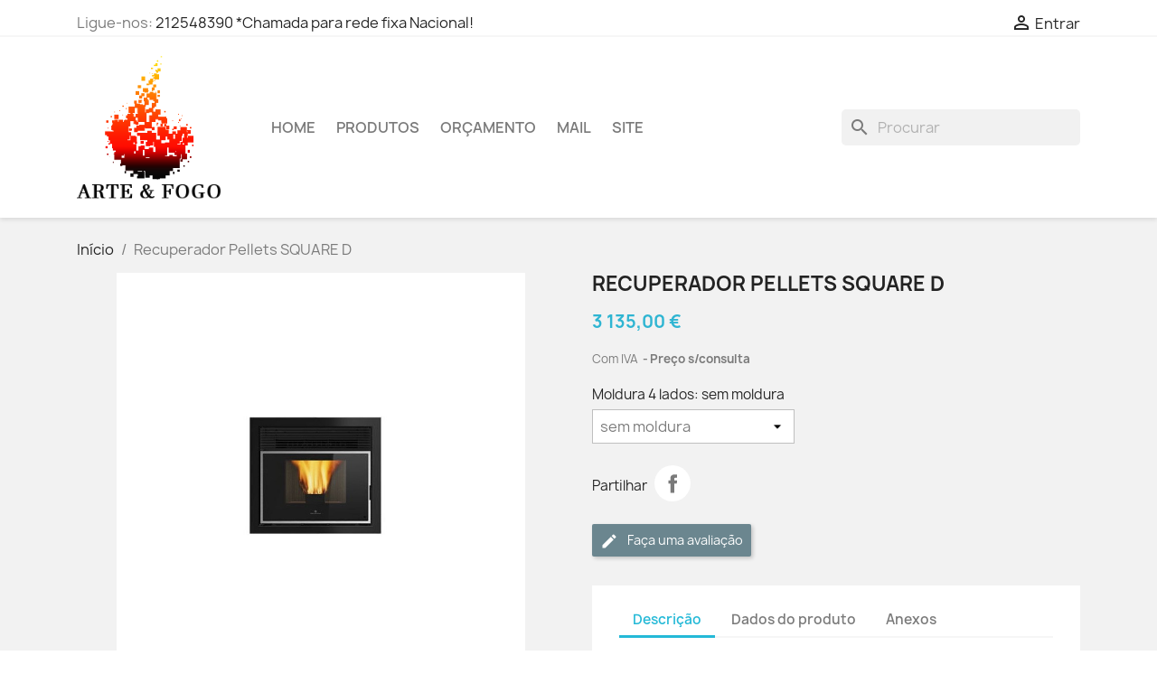

--- FILE ---
content_type: text/html; charset=utf-8
request_url: https://loja.arte-e-fogo.pt/produtos-online/68-172-recuperador-pellets-square-d.html
body_size: 19884
content:
<!doctype html>
<html lang="pt-PT">

  <head>
    
      
  <meta charset="utf-8">


  <meta http-equiv="x-ua-compatible" content="ie=edge">



  <title>Recuperador Pellets SQUARE D Moldura sem moldura</title>
  
    
  
  <meta name="description" content="
">
  <meta name="keywords" content="">
        <link rel="canonical" href="https://loja.arte-e-fogo.pt/produtos-online/68-recuperador-pellets-square-d.html">
    
      
  
  
    <script type="application/ld+json">
  {
    "@context": "https://schema.org",
    "@type": "Organization",
    "name" : "Loja Arte &amp; Fogo, Lda",
    "url" : "https://loja.arte-e-fogo.pt/"
         ,"logo": {
        "@type": "ImageObject",
        "url":"https://loja.arte-e-fogo.pt/img/logo-1673264023.jpg"
      }
      }
</script>

<script type="application/ld+json">
  {
    "@context": "https://schema.org",
    "@type": "WebPage",
    "isPartOf": {
      "@type": "WebSite",
      "url":  "https://loja.arte-e-fogo.pt/",
      "name": "Loja Arte &amp; Fogo, Lda"
    },
    "name": "Recuperador Pellets SQUARE D Moldura sem moldura",
    "url":  "https://loja.arte-e-fogo.pt/produtos-online/68-172-recuperador-pellets-square-d.html"
  }
</script>


  <script type="application/ld+json">
    {
      "@context": "https://schema.org",
      "@type": "BreadcrumbList",
      "itemListElement": [
                  {
            "@type": "ListItem",
            "position": 1,
            "name": "Início",
            "item": "https://loja.arte-e-fogo.pt/"
          },                  {
            "@type": "ListItem",
            "position": 2,
            "name": "Recuperador Pellets SQUARE D",
            "item": "https://loja.arte-e-fogo.pt/produtos-online/68-172-recuperador-pellets-square-d.html#/moldura_4_lados-sem_moldura"
          }              ]
    }
  </script>
  
  
  
      <script type="application/ld+json">
  {
    "@context": "https://schema.org/",
    "@type": "Product",
    "name": "Recuperador Pellets SQUARE D",
    "description": " ",
    "category": "Produtos",
    "image" :"https://loja.arte-e-fogo.pt/159-home_default/recuperador-pellets-square-d.jpg",    "sku": "rec_pel_square_d_simples",
    "mpn": "rec_pel_square_d_simples"
        ,
    "brand": {
      "@type": "Brand",
      "name": "FOGO MONTANHA"
    }
            ,
    "weight": {
        "@context": "https://schema.org",
        "@type": "QuantitativeValue",
        "value": "114.000000",
        "unitCode": "kg"
    }
        ,
    "offers": {
      "@type": "Offer",
      "priceCurrency": "EUR",
      "name": "Recuperador Pellets SQUARE D",
      "price": "3135",
      "url": "https://loja.arte-e-fogo.pt/produtos-online/68-172-recuperador-pellets-square-d.html#/50-moldura_4_lados-sem_moldura",
      "priceValidUntil": "2026-02-04",
              "image": ["https://loja.arte-e-fogo.pt/159-large_default/recuperador-pellets-square-d.jpg","https://loja.arte-e-fogo.pt/160-large_default/recuperador-pellets-square-d.jpg"],
            "sku": "rec_pel_square_d_simples",
      "mpn": "rec_pel_square_d_simples",
                        "availability": "https://schema.org/InStock",
      "seller": {
        "@type": "Organization",
        "name": "Loja Arte &amp; Fogo, Lda"
      }
    }
      }
</script>

  
  
    
  

  
    <meta property="og:title" content="Recuperador Pellets SQUARE D Moldura sem moldura" />
    <meta property="og:description" content="
" />
    <meta property="og:url" content="https://loja.arte-e-fogo.pt/produtos-online/68-172-recuperador-pellets-square-d.html" />
    <meta property="og:site_name" content="Loja Arte &amp; Fogo, Lda" />
        



  <meta name="viewport" content="width=device-width, initial-scale=1">



  <link rel="icon" type="image/vnd.microsoft.icon" href="https://loja.arte-e-fogo.pt/img/favicon.ico?1673264023">
  <link rel="shortcut icon" type="image/x-icon" href="https://loja.arte-e-fogo.pt/img/favicon.ico?1673264023">



    <link rel="stylesheet" href="https://loja.arte-e-fogo.pt/themes/classic/assets/cache/theme-4b9bfe160.css" type="text/css" media="all">




  

  <script type="text/javascript">
        var blockwishlistController = "https:\/\/loja.arte-e-fogo.pt\/module\/blockwishlist\/action";
        var prestashop = {"cart":{"products":[],"totals":{"total":{"type":"total","label":"Total","amount":0,"value":"0,00\u00a0\u20ac"},"total_including_tax":{"type":"total","label":"Total (com IVA)","amount":0,"value":"0,00\u00a0\u20ac"},"total_excluding_tax":{"type":"total","label":"Total (sem IVA)","amount":0,"value":"0,00\u00a0\u20ac"}},"subtotals":{"products":{"type":"products","label":"Subtotal","amount":0,"value":"0,00\u00a0\u20ac"},"discounts":null,"shipping":{"type":"shipping","label":"Envio","amount":0,"value":""},"tax":null},"products_count":0,"summary_string":"0 artigos","vouchers":{"allowed":0,"added":[]},"discounts":[],"minimalPurchase":0,"minimalPurchaseRequired":""},"currency":{"id":1,"name":"Euro","iso_code":"EUR","iso_code_num":"978","sign":"\u20ac"},"customer":{"lastname":null,"firstname":null,"email":null,"birthday":null,"newsletter":null,"newsletter_date_add":null,"optin":null,"website":null,"company":null,"siret":null,"ape":null,"is_logged":false,"gender":{"type":null,"name":null},"addresses":[]},"country":{"id_zone":"10","id_currency":"1","call_prefix":"351","iso_code":"PT","active":"1","contains_states":"1","need_identification_number":"1","need_zip_code":"1","zip_code_format":"NNNN-NNN","display_tax_label":"1","name":"Portugal","id":15},"language":{"name":"Portugu\u00eas (Portuguese)","iso_code":"pt","locale":"pt-PT","language_code":"pt-pt","active":"1","is_rtl":"0","date_format_lite":"Y-m-d","date_format_full":"Y-m-d H:i:s","id":1},"page":{"title":"","canonical":"https:\/\/loja.arte-e-fogo.pt\/produtos-online\/68-recuperador-pellets-square-d.html","meta":{"title":"Recuperador Pellets SQUARE D Moldura sem moldura","description":"\n","keywords":"","robots":"index"},"page_name":"product","body_classes":{"lang-pt":true,"lang-rtl":false,"country-PT":true,"currency-EUR":true,"layout-full-width":true,"page-product":true,"tax-display-enabled":true,"page-customer-account":false,"product-id-68":true,"product-Recuperador Pellets SQUARE D":true,"product-id-category-2":true,"product-id-manufacturer-5":true,"product-id-supplier-0":true,"product-available-for-order":true},"admin_notifications":[],"password-policy":{"feedbacks":{"0":"Muito fraco","1":"Fraco","2":"M\u00e9dio","3":"Forte","4":"Muito forte","Straight rows of keys are easy to guess":"As linhas rectas de teclas s\u00e3o f\u00e1ceis de adivinhar","Short keyboard patterns are easy to guess":"Os padr\u00f5es curtos do teclado s\u00e3o f\u00e1ceis de adivinhar","Use a longer keyboard pattern with more turns":"Utilizar um padr\u00e3o de teclado mais longo com mais voltas","Repeats like \"aaa\" are easy to guess":"Repeti\u00e7\u00f5es como \"aaa\" s\u00e3o f\u00e1ceis de adivinhar","Repeats like \"abcabcabc\" are only slightly harder to guess than \"abc\"":"Repeti\u00e7\u00f5es como \"abcabcabc\" s\u00e3o apenas ligeiramente mais dif\u00edceis de adivinhar do que \"abc\"","Sequences like abc or 6543 are easy to guess":"Sequ\u00eancias como \"abc\" ou \"6543\" s\u00e3o f\u00e1ceis de adivinhar","Recent years are easy to guess":"Os \u00faltimos anos s\u00e3o f\u00e1ceis de adivinhar","Dates are often easy to guess":"As datas s\u00e3o muitas vezes f\u00e1ceis de adivinhar","This is a top-10 common password":"Esta \u00e9 uma das 10 palavras-passe mais comuns","This is a top-100 common password":"Esta \u00e9 uma das top-100 palavras-passe mais usadas e comuns","This is a very common password":"Esta \u00e9 uma palavra-passe muito comum","This is similar to a commonly used password":"Isto \u00e9 semelhante a uma palavra-passe comummente utilizada","A word by itself is easy to guess":"Uma palavra por si s\u00f3 \u00e9 f\u00e1cil de adivinhar","Names and surnames by themselves are easy to guess":"Os nomes e apelidos por si s\u00f3 s\u00e3o f\u00e1ceis de adivinhar","Common names and surnames are easy to guess":"Os nomes comuns e os apelidos s\u00e3o f\u00e1ceis de adivinhar","Use a few words, avoid common phrases":"Utilizar poucas palavras, evitar frases comuns","No need for symbols, digits, or uppercase letters":"N\u00e3o s\u00e3o necess\u00e1rios s\u00edmbolos, d\u00edgitos ou letras mai\u00fasculas","Avoid repeated words and characters":"Evitar palavras e caracteres repetidos","Avoid sequences":"Evitar sequ\u00eancias","Avoid recent years":"Evitar os \u00faltimos anos","Avoid years that are associated with you":"Evitar os anos que lhe est\u00e3o associados","Avoid dates and years that are associated with you":"Evitar datas e anos que estejam associados a si","Capitalization doesn't help very much":"A capitaliza\u00e7\u00e3o n\u00e3o ajuda muito","All-uppercase is almost as easy to guess as all-lowercase":"As mai\u00fasculas s\u00e3o quase t\u00e3o f\u00e1ceis de adivinhar como as min\u00fasculas","Reversed words aren't much harder to guess":"As palavras invertidas n\u00e3o s\u00e3o muito mais dif\u00edceis de adivinhar","Predictable substitutions like '@' instead of 'a' don't help very much":"As substitui\u00e7\u00f5es previs\u00edveis como \"@\" em vez de \"a\" n\u00e3o ajudam muito","Add another word or two. Uncommon words are better.":"Acrescentar mais uma ou duas palavras. As palavras pouco comuns s\u00e3o melhores."}}},"shop":{"name":"Loja Arte & Fogo, Lda","logo":"https:\/\/loja.arte-e-fogo.pt\/img\/logo-1673264023.jpg","stores_icon":"https:\/\/loja.arte-e-fogo.pt\/img\/logo_stores.png","favicon":"https:\/\/loja.arte-e-fogo.pt\/img\/favicon.ico"},"core_js_public_path":"\/themes\/","urls":{"base_url":"https:\/\/loja.arte-e-fogo.pt\/","current_url":"https:\/\/loja.arte-e-fogo.pt\/produtos-online\/68-172-recuperador-pellets-square-d.html","shop_domain_url":"https:\/\/loja.arte-e-fogo.pt","img_ps_url":"https:\/\/loja.arte-e-fogo.pt\/img\/","img_cat_url":"https:\/\/loja.arte-e-fogo.pt\/img\/c\/","img_lang_url":"https:\/\/loja.arte-e-fogo.pt\/img\/l\/","img_prod_url":"https:\/\/loja.arte-e-fogo.pt\/img\/p\/","img_manu_url":"https:\/\/loja.arte-e-fogo.pt\/img\/m\/","img_sup_url":"https:\/\/loja.arte-e-fogo.pt\/img\/su\/","img_ship_url":"https:\/\/loja.arte-e-fogo.pt\/img\/s\/","img_store_url":"https:\/\/loja.arte-e-fogo.pt\/img\/st\/","img_col_url":"https:\/\/loja.arte-e-fogo.pt\/img\/co\/","img_url":"https:\/\/loja.arte-e-fogo.pt\/themes\/classic\/assets\/img\/","css_url":"https:\/\/loja.arte-e-fogo.pt\/themes\/classic\/assets\/css\/","js_url":"https:\/\/loja.arte-e-fogo.pt\/themes\/classic\/assets\/js\/","pic_url":"https:\/\/loja.arte-e-fogo.pt\/upload\/","theme_assets":"https:\/\/loja.arte-e-fogo.pt\/themes\/classic\/assets\/","theme_dir":"https:\/\/loja.arte-e-fogo.pt\/themes\/classic\/","pages":{"address":"https:\/\/loja.arte-e-fogo.pt\/endereco","addresses":"https:\/\/loja.arte-e-fogo.pt\/enderecos","authentication":"https:\/\/loja.arte-e-fogo.pt\/inicio-de-sessao","manufacturer":"https:\/\/loja.arte-e-fogo.pt\/brands","cart":"https:\/\/loja.arte-e-fogo.pt\/carrinho","category":"https:\/\/loja.arte-e-fogo.pt\/index.php?controller=category","cms":"https:\/\/loja.arte-e-fogo.pt\/index.php?controller=cms","contact":"https:\/\/loja.arte-e-fogo.pt\/contacte-nos","discount":"https:\/\/loja.arte-e-fogo.pt\/descontos","guest_tracking":"https:\/\/loja.arte-e-fogo.pt\/seguimento-de-visitante","history":"https:\/\/loja.arte-e-fogo.pt\/historico-de-encomendas","identity":"https:\/\/loja.arte-e-fogo.pt\/identidade","index":"https:\/\/loja.arte-e-fogo.pt\/","my_account":"https:\/\/loja.arte-e-fogo.pt\/a-minha-conta","order_confirmation":"https:\/\/loja.arte-e-fogo.pt\/confirmacao-encomenda","order_detail":"https:\/\/loja.arte-e-fogo.pt\/index.php?controller=order-detail","order_follow":"https:\/\/loja.arte-e-fogo.pt\/acompanhar-encomenda","order":"https:\/\/loja.arte-e-fogo.pt\/encomenda","order_return":"https:\/\/loja.arte-e-fogo.pt\/index.php?controller=order-return","order_slip":"https:\/\/loja.arte-e-fogo.pt\/nota-de-encomenda","pagenotfound":"https:\/\/loja.arte-e-fogo.pt\/index.php?controller=pagenotfound","password":"https:\/\/loja.arte-e-fogo.pt\/recuperar-palavra-passe","pdf_invoice":"https:\/\/loja.arte-e-fogo.pt\/index.php?controller=pdf-invoice","pdf_order_return":"https:\/\/loja.arte-e-fogo.pt\/index.php?controller=pdf-order-return","pdf_order_slip":"https:\/\/loja.arte-e-fogo.pt\/index.php?controller=pdf-order-slip","prices_drop":"https:\/\/loja.arte-e-fogo.pt\/promocoes","product":"https:\/\/loja.arte-e-fogo.pt\/index.php?controller=product","registration":"https:\/\/loja.arte-e-fogo.pt\/index.php?controller=registration","search":"https:\/\/loja.arte-e-fogo.pt\/pesquisa","sitemap":"https:\/\/loja.arte-e-fogo.pt\/mapa do site","stores":"https:\/\/loja.arte-e-fogo.pt\/lojas","supplier":"https:\/\/loja.arte-e-fogo.pt\/fornecedores","new_products":"https:\/\/loja.arte-e-fogo.pt\/novos-produtos","brands":"https:\/\/loja.arte-e-fogo.pt\/brands","register":"https:\/\/loja.arte-e-fogo.pt\/index.php?controller=registration","order_login":"https:\/\/loja.arte-e-fogo.pt\/encomenda?login=1"},"alternative_langs":[],"actions":{"logout":"https:\/\/loja.arte-e-fogo.pt\/?mylogout="},"no_picture_image":{"bySize":{"small_default":{"url":"https:\/\/loja.arte-e-fogo.pt\/img\/p\/pt-default-small_default.jpg","width":98,"height":98},"cart_default":{"url":"https:\/\/loja.arte-e-fogo.pt\/img\/p\/pt-default-cart_default.jpg","width":125,"height":125},"home_default":{"url":"https:\/\/loja.arte-e-fogo.pt\/img\/p\/pt-default-home_default.jpg","width":250,"height":250},"medium_default":{"url":"https:\/\/loja.arte-e-fogo.pt\/img\/p\/pt-default-medium_default.jpg","width":452,"height":452},"large_default":{"url":"https:\/\/loja.arte-e-fogo.pt\/img\/p\/pt-default-large_default.jpg","width":800,"height":800}},"small":{"url":"https:\/\/loja.arte-e-fogo.pt\/img\/p\/pt-default-small_default.jpg","width":98,"height":98},"medium":{"url":"https:\/\/loja.arte-e-fogo.pt\/img\/p\/pt-default-home_default.jpg","width":250,"height":250},"large":{"url":"https:\/\/loja.arte-e-fogo.pt\/img\/p\/pt-default-large_default.jpg","width":800,"height":800},"legend":""}},"configuration":{"display_taxes_label":true,"display_prices_tax_incl":true,"is_catalog":true,"show_prices":true,"opt_in":{"partner":false},"quantity_discount":{"type":"discount","label":"Desconto por unidade"},"voucher_enabled":0,"return_enabled":0},"field_required":[],"breadcrumb":{"links":[{"title":"In\u00edcio","url":"https:\/\/loja.arte-e-fogo.pt\/"},{"title":"Recuperador Pellets SQUARE D","url":"https:\/\/loja.arte-e-fogo.pt\/produtos-online\/68-172-recuperador-pellets-square-d.html#\/moldura_4_lados-sem_moldura"}],"count":2},"link":{"protocol_link":"https:\/\/","protocol_content":"https:\/\/"},"time":1768901105,"static_token":"6d30e7d449fbd9e951fe1a7d645599f1","token":"f50aec669fcb49d46bf8bbed9a5b9048","debug":false};
        var productsAlreadyTagged = [];
        var psr_icon_color = "#494A4C";
        var removeFromWishlistUrl = "https:\/\/loja.arte-e-fogo.pt\/module\/blockwishlist\/action?action=deleteProductFromWishlist";
        var wishlistAddProductToCartUrl = "https:\/\/loja.arte-e-fogo.pt\/module\/blockwishlist\/action?action=addProductToCart";
        var wishlistUrl = "https:\/\/loja.arte-e-fogo.pt\/module\/blockwishlist\/view";
      </script>



  <script async src="https://www.googletagmanager.com/gtag/js?id=G-HT437DZJE4"></script>
<script>
  window.dataLayer = window.dataLayer || [];
  function gtag(){dataLayer.push(arguments);}
  gtag('js', new Date());
  gtag(
    'config',
    'G-HT437DZJE4',
    {
      'debug_mode':false
                      }
  );
</script>

<?php
/**
 * NOTICE OF LICENSE
 *
 * Smartsupp live chat - official plugin. Smartsupp is free live chat with visitor recording. 
 * The plugin enables you to create a free account or sign in with existing one. Pre-integrated 
 * customer info with WooCommerce (you will see names and emails of signed in webshop visitors).
 * Optional API for advanced chat box modifications.
 *
 * You must not modify, adapt or create derivative works of this source code
 *
 *  @author    Smartsupp
 *  @copyright 2021 Smartsupp.com
 *  @license   GPL-2.0+
**/ 
?>

<script type="text/javascript">
            var _smartsupp = _smartsupp || {};
            _smartsupp.key = '4034c4315603bc36b3c52cad016ad3802eff118b';
_smartsupp.cookieDomain = '.loja.arte-e-fogo.pt';
_smartsupp.sitePlatform = 'Prestashop 8.2.0';
window.smartsupp||(function(d) {
                var s,c,o=smartsupp=function(){ o._.push(arguments)};o._=[];
                s=d.getElementsByTagName('script')[0];c=d.createElement('script');
                c.type='text/javascript';c.charset='utf-8';c.async=true;
                c.src='//www.smartsuppchat.com/loader.js';s.parentNode.insertBefore(c,s);
            })(document);
            </script><script type="text/javascript"></script>


    
  <meta property="og:type" content="product">
      <meta property="og:image" content="https://loja.arte-e-fogo.pt/159-large_default/recuperador-pellets-square-d.jpg">
  
      <meta property="product:pretax_price:amount" content="2548.780488">
    <meta property="product:pretax_price:currency" content="EUR">
    <meta property="product:price:amount" content="3135">
    <meta property="product:price:currency" content="EUR">
      <meta property="product:weight:value" content="114.000000">
  <meta property="product:weight:units" content="kg">
  
  </head>

  <body id="product" class="lang-pt country-pt currency-eur layout-full-width page-product tax-display-enabled product-id-68 product-recuperador-pellets-square-d product-id-category-2 product-id-manufacturer-5 product-id-supplier-0 product-available-for-order">

    
      
    

    <main>
      
              

      <header id="header">
        
          
  <div class="header-banner">
    
  </div>



  <nav class="header-nav">
    <div class="container">
      <div class="row">
        <div class="hidden-sm-down">
          <div class="col-md-5 col-xs-12">
            <div id="_desktop_contact_link">
  <div id="contact-link">
                Ligue-nos: <a href='tel:212548390*ChamadapararedefixaNacional!'>212548390 *Chamada para rede fixa Nacional!</a>
      </div>
</div>

          </div>
          <div class="col-md-7 right-nav">
              <div id="_desktop_user_info">
  <div class="user-info">
          <a
        href="https://loja.arte-e-fogo.pt/inicio-de-sessao?back=https%3A%2F%2Floja.arte-e-fogo.pt%2Fprodutos-online%2F68-172-recuperador-pellets-square-d.html"
        title="Inicie sessão na sua conta de cliente"
        rel="nofollow"
      >
        <i class="material-icons">&#xE7FF;</i>
        <span class="hidden-sm-down">Entrar</span>
      </a>
      </div>
</div>

          </div>
        </div>
        <div class="hidden-md-up text-sm-center mobile">
          <div class="float-xs-left" id="menu-icon">
            <i class="material-icons d-inline">&#xE5D2;</i>
          </div>
          <div class="float-xs-right" id="_mobile_cart"></div>
          <div class="float-xs-right" id="_mobile_user_info"></div>
          <div class="top-logo" id="_mobile_logo"></div>
          <div class="clearfix"></div>
        </div>
      </div>
    </div>
  </nav>



  <div class="header-top">
    <div class="container">
       <div class="row">
        <div class="col-md-2 hidden-sm-down" id="_desktop_logo">
                                    
  <a href="https://loja.arte-e-fogo.pt/">
    <img
      class="logo img-fluid"
      src="https://loja.arte-e-fogo.pt/img/logo-1673264023.jpg"
      alt="Loja Arte &amp; Fogo, Lda"
      width="197"
      height="197">
  </a>

                              </div>
        <div class="header-top-right col-md-10 col-sm-12 position-static">
          

<div class="menu js-top-menu position-static hidden-sm-down" id="_desktop_top_menu">
    
          <ul class="top-menu" id="top-menu" data-depth="0">
                    <li class="link" id="lnk-home">
                          <a
                class="dropdown-item"
                href="https://loja.arte-e-fogo.pt" data-depth="0"
                              >
                                Home
              </a>
                          </li>
                    <li class="category" id="category-2">
                          <a
                class="dropdown-item"
                href="https://loja.arte-e-fogo.pt/index" data-depth="0"
                              >
                                                                      <span class="float-xs-right hidden-md-up">
                    <span data-target="#top_sub_menu_24169" data-toggle="collapse" class="navbar-toggler collapse-icons">
                      <i class="material-icons add">&#xE313;</i>
                      <i class="material-icons remove">&#xE316;</i>
                    </span>
                  </span>
                                Produtos
              </a>
                            <div  class="popover sub-menu js-sub-menu collapse" id="top_sub_menu_24169">
                
          <ul class="top-menu"  data-depth="1">
                    <li class="category" id="category-18">
                          <a
                class="dropdown-item dropdown-submenu"
                href="https://loja.arte-e-fogo.pt/18-recuperadores" data-depth="1"
                              >
                                                                      <span class="float-xs-right hidden-md-up">
                    <span data-target="#top_sub_menu_82769" data-toggle="collapse" class="navbar-toggler collapse-icons">
                      <i class="material-icons add">&#xE313;</i>
                      <i class="material-icons remove">&#xE316;</i>
                    </span>
                  </span>
                                Recuperadores
              </a>
                            <div  class="collapse" id="top_sub_menu_82769">
                
          <ul class="top-menu"  data-depth="2">
                    <li class="category" id="category-25">
                          <a
                class="dropdown-item"
                href="https://loja.arte-e-fogo.pt/25-rec_lenha" data-depth="2"
                              >
                                Lenha
              </a>
                          </li>
                    <li class="category" id="category-26">
                          <a
                class="dropdown-item"
                href="https://loja.arte-e-fogo.pt/26-rec_pellets" data-depth="2"
                              >
                                Pellets
              </a>
                          </li>
              </ul>
    
              </div>
                          </li>
                    <li class="category" id="category-19">
                          <a
                class="dropdown-item dropdown-submenu"
                href="https://loja.arte-e-fogo.pt/19-salamandras" data-depth="1"
                              >
                                                                      <span class="float-xs-right hidden-md-up">
                    <span data-target="#top_sub_menu_88640" data-toggle="collapse" class="navbar-toggler collapse-icons">
                      <i class="material-icons add">&#xE313;</i>
                      <i class="material-icons remove">&#xE316;</i>
                    </span>
                  </span>
                                Salamandras
              </a>
                            <div  class="collapse" id="top_sub_menu_88640">
                
          <ul class="top-menu"  data-depth="2">
                    <li class="category" id="category-31">
                          <a
                class="dropdown-item"
                href="https://loja.arte-e-fogo.pt/31-sal_lenha" data-depth="2"
                              >
                                Lenha
              </a>
                          </li>
                    <li class="category" id="category-32">
                          <a
                class="dropdown-item"
                href="https://loja.arte-e-fogo.pt/32-sal_pellets" data-depth="2"
                              >
                                Pellets
              </a>
                          </li>
              </ul>
    
              </div>
                          </li>
                    <li class="category" id="category-20">
                          <a
                class="dropdown-item dropdown-submenu"
                href="https://loja.arte-e-fogo.pt/20-churrasqueiras" data-depth="1"
                              >
                                                                      <span class="float-xs-right hidden-md-up">
                    <span data-target="#top_sub_menu_59982" data-toggle="collapse" class="navbar-toggler collapse-icons">
                      <i class="material-icons add">&#xE313;</i>
                      <i class="material-icons remove">&#xE316;</i>
                    </span>
                  </span>
                                Churrasqueiras
              </a>
                            <div  class="collapse" id="top_sub_menu_59982">
                
          <ul class="top-menu"  data-depth="2">
                    <li class="category" id="category-29">
                          <a
                class="dropdown-item"
                href="https://loja.arte-e-fogo.pt/29-ch_modernas" data-depth="2"
                              >
                                Modernas
              </a>
                          </li>
                    <li class="category" id="category-30">
                          <a
                class="dropdown-item"
                href="https://loja.arte-e-fogo.pt/30-ch_classicas" data-depth="2"
                              >
                                Clássicas
              </a>
                          </li>
              </ul>
    
              </div>
                          </li>
                    <li class="category" id="category-27">
                          <a
                class="dropdown-item dropdown-submenu"
                href="https://loja.arte-e-fogo.pt/27-aquecedores" data-depth="1"
                              >
                                                                      <span class="float-xs-right hidden-md-up">
                    <span data-target="#top_sub_menu_6753" data-toggle="collapse" class="navbar-toggler collapse-icons">
                      <i class="material-icons add">&#xE313;</i>
                      <i class="material-icons remove">&#xE316;</i>
                    </span>
                  </span>
                                Aquecedores
              </a>
                            <div  class="collapse" id="top_sub_menu_6753">
                
          <ul class="top-menu"  data-depth="2">
                    <li class="category" id="category-28">
                          <a
                class="dropdown-item"
                href="https://loja.arte-e-fogo.pt/28-aquecedores-eletricos" data-depth="2"
                              >
                                Aquecedores Elétricos
              </a>
                          </li>
              </ul>
    
              </div>
                          </li>
                    <li class="category" id="category-21">
                          <a
                class="dropdown-item dropdown-submenu"
                href="https://loja.arte-e-fogo.pt/21-acessorios" data-depth="1"
                              >
                                                                      <span class="float-xs-right hidden-md-up">
                    <span data-target="#top_sub_menu_38528" data-toggle="collapse" class="navbar-toggler collapse-icons">
                      <i class="material-icons add">&#xE313;</i>
                      <i class="material-icons remove">&#xE316;</i>
                    </span>
                  </span>
                                Acessórios
              </a>
                            <div  class="collapse" id="top_sub_menu_38528">
                
          <ul class="top-menu"  data-depth="2">
                    <li class="category" id="category-23">
                          <a
                class="dropdown-item"
                href="https://loja.arte-e-fogo.pt/23-diversos" data-depth="2"
                              >
                                Diversos
              </a>
                          </li>
              </ul>
    
              </div>
                          </li>
              </ul>
    
              </div>
                          </li>
                    <li class="link" id="lnk-orcamento">
                          <a
                class="dropdown-item"
                href="https://arte-e-fogo.pt/orcamento.html" data-depth="0"
                              >
                                Orçamento
              </a>
                          </li>
                    <li class="link" id="lnk-mail">
                          <a
                class="dropdown-item"
                href="https://arte-e-fogo.pt/contactos.html" data-depth="0"
                              >
                                Mail
              </a>
                          </li>
                    <li class="link" id="lnk-site">
                          <a
                class="dropdown-item"
                href="https://arte-e-fogo.pt" data-depth="0"
                              >
                                Site
              </a>
                          </li>
              </ul>
    
    <div class="clearfix"></div>
</div>
<div id="search_widget" class="search-widgets" data-search-controller-url="//loja.arte-e-fogo.pt/pesquisa">
  <form method="get" action="//loja.arte-e-fogo.pt/pesquisa">
    <input type="hidden" name="controller" value="search">
    <i class="material-icons search" aria-hidden="true">search</i>
    <input type="text" name="s" value="" placeholder="Procurar" aria-label="Pesquisar">
    <i class="material-icons clear" aria-hidden="true">clear</i>
  </form>
</div>

        </div>
      </div>
      <div id="mobile_top_menu_wrapper" class="row hidden-md-up" style="display:none;">
        <div class="js-top-menu mobile" id="_mobile_top_menu"></div>
        <div class="js-top-menu-bottom">
          <div id="_mobile_currency_selector"></div>
          <div id="_mobile_language_selector"></div>
          <div id="_mobile_contact_link"></div>
        </div>
      </div>
    </div>
  </div>
  

        
      </header>

      <section id="wrapper">
        
          
<aside id="notifications">
  <div class="notifications-container container">
    
    
    
      </div>
</aside>
        

        
        <div class="container">
          
            <nav data-depth="2" class="breadcrumb">
  <ol>
    
              
          <li>
                          <a href="https://loja.arte-e-fogo.pt/"><span>Início</span></a>
                      </li>
        
              
          <li>
                          <span>Recuperador Pellets SQUARE D</span>
                      </li>
        
          
  </ol>
</nav>
          

          <div class="row">
            

            
  <div id="content-wrapper" class="js-content-wrapper col-xs-12">
    
    

  <section id="main">
    <meta content="https://loja.arte-e-fogo.pt/produtos-online/68-172-recuperador-pellets-square-d.html#/50-moldura_4_lados-sem_moldura">

    <div class="row product-container js-product-container">
      <div class="col-md-6">
        
          <section class="page-content" id="content">
            
              
    <ul class="product-flags js-product-flags">
            </ul>


              
                <div class="images-container js-images-container">
  
    <div class="product-cover">
              <picture>
                              <img
            class="js-qv-product-cover img-fluid"
            src="https://loja.arte-e-fogo.pt/159-large_default/recuperador-pellets-square-d.jpg"
                          alt="RECUPERADOR PELLETS SQUARE D"
              title="RECUPERADOR PELLETS SQUARE D"
                        loading="lazy"
            width="800"
            height="800"
          >
        </picture>
        <div class="layer hidden-sm-down" data-toggle="modal" data-target="#product-modal">
          <i class="material-icons zoom-in">search</i>
        </div>
          </div>
  

  
    <div class="js-qv-mask mask">
      <ul class="product-images js-qv-product-images">
                  <li class="thumb-container js-thumb-container">
            <picture>
                                          <img
                class="thumb js-thumb  selected js-thumb-selected "
                data-image-medium-src="https://loja.arte-e-fogo.pt/159-medium_default/recuperador-pellets-square-d.jpg"
                data-image-medium-sources="{&quot;jpg&quot;:&quot;https:\/\/loja.arte-e-fogo.pt\/159-medium_default\/recuperador-pellets-square-d.jpg&quot;}"                data-image-large-src="https://loja.arte-e-fogo.pt/159-large_default/recuperador-pellets-square-d.jpg"
                data-image-large-sources="{&quot;jpg&quot;:&quot;https:\/\/loja.arte-e-fogo.pt\/159-large_default\/recuperador-pellets-square-d.jpg&quot;}"                src="https://loja.arte-e-fogo.pt/159-small_default/recuperador-pellets-square-d.jpg"
                                  alt="RECUPERADOR PELLETS SQUARE D"
                  title="RECUPERADOR PELLETS SQUARE D"
                                loading="lazy"
                width="98"
                height="98"
              >
            </picture>
          </li>
                  <li class="thumb-container js-thumb-container">
            <picture>
                                          <img
                class="thumb js-thumb "
                data-image-medium-src="https://loja.arte-e-fogo.pt/160-medium_default/recuperador-pellets-square-d.jpg"
                data-image-medium-sources="{&quot;jpg&quot;:&quot;https:\/\/loja.arte-e-fogo.pt\/160-medium_default\/recuperador-pellets-square-d.jpg&quot;}"                data-image-large-src="https://loja.arte-e-fogo.pt/160-large_default/recuperador-pellets-square-d.jpg"
                data-image-large-sources="{&quot;jpg&quot;:&quot;https:\/\/loja.arte-e-fogo.pt\/160-large_default\/recuperador-pellets-square-d.jpg&quot;}"                src="https://loja.arte-e-fogo.pt/160-small_default/recuperador-pellets-square-d.jpg"
                                  alt="Recuperador Pellets SQUARE D"
                  title="Recuperador Pellets SQUARE D"
                                loading="lazy"
                width="98"
                height="98"
              >
            </picture>
          </li>
              </ul>
    </div>
  

</div>
              
              <div class="scroll-box-arrows">
                <i class="material-icons left">&#xE314;</i>
                <i class="material-icons right">&#xE315;</i>
              </div>

            
          </section>
        
        </div>
        <div class="col-md-6">
          
            
              <h1 class="h1">Recuperador Pellets SQUARE D</h1>
            
          
          
              <div class="product-prices js-product-prices">
    
          

    
      <div
        class="product-price h5 ">

        <div class="current-price">
          <span class='current-price-value' content="3135">
                                      3 135,00 €
                      </span>

                  </div>

        
                  
      </div>
    

    
          

    
          

    
            

    

    <div class="tax-shipping-delivery-label">
              Com IVA
            
      
                                    <span class="delivery-information">Preço s/consulta</span>
                            </div>
  </div>
          

          <div class="product-information">
            
              <div id="product-description-short-68" class="product-description"><p></p>
<p></p></div>
            

            
            <div class="product-actions js-product-actions">
              
                <form action="https://loja.arte-e-fogo.pt/carrinho" method="post" id="add-to-cart-or-refresh">
                  <input type="hidden" name="token" value="6d30e7d449fbd9e951fe1a7d645599f1">
                  <input type="hidden" name="id_product" value="68" id="product_page_product_id">
                  <input type="hidden" name="id_customization" value="0" id="product_customization_id" class="js-product-customization-id">

                  
                    <div class="product-variants js-product-variants">
          <div class="clearfix product-variants-item">
      <span class="control-label">Moldura 4 lados: 
                      sem moldura                                                                                                        </span>
              <select
          class="form-control form-control-select"
          id="group_7"
          aria-label="Moldura 4 lados"
          data-product-attribute="7"
          name="group[7]">
                      <option value="50" title="sem moldura" selected="selected">sem moldura</option>
                      <option value="46" title="ferro cantos quadrados">ferro cantos quadrados</option>
                      <option value="47" title="vitro cantos quadrados">vitro cantos quadrados</option>
                      <option value="48" title="ferro cantos redondos">ferro cantos redondos</option>
                      <option value="49" title="vitro cantos redondos">vitro cantos redondos</option>
                  </select>
          </div>
      </div>
                  

                  
                                      

                  
                    <section class="product-discounts js-product-discounts">
  </section>
                  

                  
                    <div class="product-add-to-cart js-product-add-to-cart">
  </div>
                  

                  
                    <div class="product-additional-info js-product-additional-info">
  

      <div class="social-sharing">
      <span>Partilhar</span>
      <ul>
                  <li class="facebook icon-gray"><a href="https://www.facebook.com/sharer.php?u=https%3A%2F%2Floja.arte-e-fogo.pt%2Fprodutos-online%2F68-recuperador-pellets-square-d.html" class="text-hide" title="Partilhar" target="_blank" rel="noopener noreferrer">Partilhar</a></li>
              </ul>
    </div>
  
<div class="product-comments-additional-info">
            <button class="btn btn-comment post-product-comment">
        <i class="material-icons edit" data-icon="edit"></i>
        Faça uma avaliação
      </button>
      </div>

</div>
                  

                                    
                </form>
              

            </div>

            
              
            

            
              <div class="tabs">
                <ul class="nav nav-tabs" role="tablist">
                                      <li class="nav-item">
                       <a
                         class="nav-link active js-product-nav-active"
                         data-toggle="tab"
                         href="#description"
                         role="tab"
                         aria-controls="description"
                          aria-selected="true">Descrição</a>
                    </li>
                                    <li class="nav-item">
                    <a
                      class="nav-link"
                      data-toggle="tab"
                      href="#product-details"
                      role="tab"
                      aria-controls="product-details"
                      >Dados do produto</a>
                  </li>
                                      <li class="nav-item">
                      <a
                        class="nav-link"
                        data-toggle="tab"
                        href="#attachments"
                        role="tab"
                        aria-controls="attachments">Anexos</a>
                    </li>
                                                    </ul>

                <div class="tab-content" id="tab-content">
                 <div class="tab-pane fade in active js-product-tab-active" id="description" role="tabpanel">
                   
                     <div class="product-description"><p><span style="color:#0a0909;font-family:'Open Sans', sans-serif;font-size:14px;font-style:normal;font-weight:400;letter-spacing:normal;text-align:center;text-indent:0px;text-transform:none;white-space:normal;word-spacing:0px;float:none;">O novo inserível a pellets da Fogo-Montanha Square D 9kW, com carga de pellets por gaveta extraível, oferece-lhe toda a comodidade uma solução de aquecimento moderna, integrando a mais recente tecnologia. Com controlo remoto incluído, possibilidade de controlo através de smartphone, várias opções de aros de acabamento, display programável e porta com sistema de limpeza. Uma combustão perfeita.</span></p>
<p><span style="color:#0a0909;font-family:'Open Sans', sans-serif;font-size:14px;font-style:normal;font-weight:400;letter-spacing:normal;text-align:center;text-indent:0px;text-transform:none;white-space:normal;word-spacing:0px;float:none;"><img src="https://loja.arte-e-fogo.pt/img/cms/square_d_resumo.jpg" alt="" width="420" height="167" /></span></p></div>
                   
                 </div>

                 
                   <div class="js-product-details tab-pane fade"
     id="product-details"
     data-product="{&quot;id_shop_default&quot;:&quot;1&quot;,&quot;id_manufacturer&quot;:&quot;5&quot;,&quot;id_supplier&quot;:&quot;0&quot;,&quot;reference&quot;:&quot;rec_pel_square_d_simples&quot;,&quot;is_virtual&quot;:&quot;0&quot;,&quot;delivery_in_stock&quot;:&quot;&quot;,&quot;delivery_out_stock&quot;:&quot;&quot;,&quot;id_category_default&quot;:&quot;2&quot;,&quot;on_sale&quot;:&quot;0&quot;,&quot;online_only&quot;:&quot;0&quot;,&quot;ecotax&quot;:0,&quot;minimal_quantity&quot;:&quot;1&quot;,&quot;low_stock_threshold&quot;:&quot;0&quot;,&quot;low_stock_alert&quot;:&quot;0&quot;,&quot;price&quot;:&quot;3\u00a0135,00\u00a0\u20ac&quot;,&quot;unity&quot;:&quot;&quot;,&quot;unit_price&quot;:&quot;&quot;,&quot;unit_price_ratio&quot;:0,&quot;additional_shipping_cost&quot;:&quot;0.000000&quot;,&quot;customizable&quot;:&quot;0&quot;,&quot;text_fields&quot;:&quot;0&quot;,&quot;uploadable_files&quot;:&quot;0&quot;,&quot;active&quot;:&quot;1&quot;,&quot;redirect_type&quot;:&quot;301-category&quot;,&quot;id_type_redirected&quot;:&quot;0&quot;,&quot;available_for_order&quot;:&quot;1&quot;,&quot;available_date&quot;:null,&quot;show_condition&quot;:&quot;0&quot;,&quot;condition&quot;:&quot;new&quot;,&quot;show_price&quot;:&quot;1&quot;,&quot;indexed&quot;:&quot;1&quot;,&quot;visibility&quot;:&quot;both&quot;,&quot;cache_default_attribute&quot;:&quot;172&quot;,&quot;advanced_stock_management&quot;:&quot;0&quot;,&quot;date_add&quot;:&quot;2020-05-26 09:37:49&quot;,&quot;date_upd&quot;:&quot;2022-10-20 12:09:29&quot;,&quot;pack_stock_type&quot;:&quot;3&quot;,&quot;meta_description&quot;:&quot;&quot;,&quot;meta_keywords&quot;:&quot;&quot;,&quot;meta_title&quot;:&quot;&quot;,&quot;link_rewrite&quot;:&quot;recuperador-pellets-square-d&quot;,&quot;name&quot;:&quot;Recuperador Pellets SQUARE D&quot;,&quot;description&quot;:&quot;&lt;p&gt;&lt;span style=\&quot;color:#0a0909;font-family:&#039;Open Sans&#039;, sans-serif;font-size:14px;font-style:normal;font-weight:400;letter-spacing:normal;text-align:center;text-indent:0px;text-transform:none;white-space:normal;word-spacing:0px;float:none;\&quot;&gt;O novo inser\u00edvel a pellets da Fogo-Montanha Square D 9kW, com carga de pellets por gaveta extra\u00edvel, oferece-lhe toda a comodidade uma solu\u00e7\u00e3o de aquecimento moderna, integrando a mais recente tecnologia. Com controlo remoto inclu\u00eddo, possibilidade de controlo atrav\u00e9s de smartphone, v\u00e1rias op\u00e7\u00f5es de aros de acabamento, display program\u00e1vel e porta com sistema de limpeza. Uma combust\u00e3o perfeita.&lt;\/span&gt;&lt;\/p&gt;\n&lt;p&gt;&lt;span style=\&quot;color:#0a0909;font-family:&#039;Open Sans&#039;, sans-serif;font-size:14px;font-style:normal;font-weight:400;letter-spacing:normal;text-align:center;text-indent:0px;text-transform:none;white-space:normal;word-spacing:0px;float:none;\&quot;&gt;&lt;img src=\&quot;https:\/\/loja.arte-e-fogo.pt\/img\/cms\/square_d_resumo.jpg\&quot; alt=\&quot;\&quot; width=\&quot;420\&quot; height=\&quot;167\&quot; \/&gt;&lt;\/span&gt;&lt;\/p&gt;&quot;,&quot;description_short&quot;:&quot;&lt;p&gt;&lt;\/p&gt;\n&lt;p&gt;&lt;\/p&gt;&quot;,&quot;available_now&quot;:&quot;em Stock&quot;,&quot;available_later&quot;:&quot;por Encomenda&quot;,&quot;id&quot;:68,&quot;id_product&quot;:68,&quot;out_of_stock&quot;:1,&quot;new&quot;:0,&quot;id_product_attribute&quot;:172,&quot;quantity_wanted&quot;:1,&quot;extraContent&quot;:[],&quot;allow_oosp&quot;:1,&quot;category&quot;:&quot;produtos-online&quot;,&quot;category_name&quot;:&quot;Produtos&quot;,&quot;link&quot;:&quot;https:\/\/loja.arte-e-fogo.pt\/produtos-online\/68-recuperador-pellets-square-d.html&quot;,&quot;manufacturer_name&quot;:&quot;FOGO MONTANHA&quot;,&quot;attribute_price&quot;:0,&quot;price_tax_exc&quot;:2548.780488,&quot;price_without_reduction&quot;:3135,&quot;reduction&quot;:0,&quot;specific_prices&quot;:[],&quot;quantity&quot;:1,&quot;quantity_all_versions&quot;:5,&quot;id_image&quot;:&quot;pt-default&quot;,&quot;features&quot;:[{&quot;name&quot;:&quot;Caractristicas&quot;,&quot;value&quot;:&quot;Pellets&quot;,&quot;id_feature&quot;:&quot;2&quot;,&quot;position&quot;:&quot;1&quot;,&quot;id_feature_value&quot;:&quot;8&quot;}],&quot;attachments&quot;:[{&quot;id_product&quot;:&quot;68&quot;,&quot;id_attachment&quot;:&quot;9&quot;,&quot;file&quot;:&quot;998b5200ad49a9afd748c0f2d6bf23d331be4a6a&quot;,&quot;file_name&quot;:&quot;Square D (003).pdf&quot;,&quot;file_size&quot;:&quot;756918&quot;,&quot;mime&quot;:&quot;application\/pdf&quot;,&quot;id_lang&quot;:&quot;1&quot;,&quot;name&quot;:&quot;Ficha_squareD&quot;,&quot;description&quot;:&quot;Ficha T\u00e9cnica Square_D&quot;,&quot;file_size_formatted&quot;:&quot;739.18KB&quot;}],&quot;virtual&quot;:0,&quot;pack&quot;:0,&quot;packItems&quot;:[],&quot;nopackprice&quot;:0,&quot;customization_required&quot;:false,&quot;attributes&quot;:{&quot;7&quot;:{&quot;id_attribute&quot;:&quot;50&quot;,&quot;id_attribute_group&quot;:&quot;7&quot;,&quot;name&quot;:&quot;sem moldura&quot;,&quot;group&quot;:&quot;Moldura&quot;,&quot;public_group&quot;:&quot;Moldura 4 lados&quot;,&quot;reference&quot;:&quot;&quot;,&quot;ean13&quot;:&quot;&quot;,&quot;isbn&quot;:&quot;&quot;,&quot;upc&quot;:&quot;&quot;,&quot;mpn&quot;:&quot;&quot;,&quot;available_now&quot;:&quot;&quot;,&quot;available_later&quot;:&quot;&quot;}},&quot;rate&quot;:23,&quot;tax_name&quot;:&quot;IVA PT 23%&quot;,&quot;ecotax_rate&quot;:0,&quot;customizations&quot;:{&quot;fields&quot;:[]},&quot;id_customization&quot;:0,&quot;is_customizable&quot;:false,&quot;show_quantities&quot;:false,&quot;quantity_label&quot;:&quot;Itens&quot;,&quot;quantity_discounts&quot;:[],&quot;customer_group_discount&quot;:0,&quot;images&quot;:[{&quot;cover&quot;:&quot;1&quot;,&quot;id_image&quot;:&quot;159&quot;,&quot;legend&quot;:&quot;RECUPERADOR PELLETS SQUARE D&quot;,&quot;position&quot;:&quot;1&quot;,&quot;bySize&quot;:{&quot;small_default&quot;:{&quot;url&quot;:&quot;https:\/\/loja.arte-e-fogo.pt\/159-small_default\/recuperador-pellets-square-d.jpg&quot;,&quot;width&quot;:98,&quot;height&quot;:98,&quot;sources&quot;:{&quot;jpg&quot;:&quot;https:\/\/loja.arte-e-fogo.pt\/159-small_default\/recuperador-pellets-square-d.jpg&quot;}},&quot;cart_default&quot;:{&quot;url&quot;:&quot;https:\/\/loja.arte-e-fogo.pt\/159-cart_default\/recuperador-pellets-square-d.jpg&quot;,&quot;width&quot;:125,&quot;height&quot;:125,&quot;sources&quot;:{&quot;jpg&quot;:&quot;https:\/\/loja.arte-e-fogo.pt\/159-cart_default\/recuperador-pellets-square-d.jpg&quot;}},&quot;home_default&quot;:{&quot;url&quot;:&quot;https:\/\/loja.arte-e-fogo.pt\/159-home_default\/recuperador-pellets-square-d.jpg&quot;,&quot;width&quot;:250,&quot;height&quot;:250,&quot;sources&quot;:{&quot;jpg&quot;:&quot;https:\/\/loja.arte-e-fogo.pt\/159-home_default\/recuperador-pellets-square-d.jpg&quot;}},&quot;medium_default&quot;:{&quot;url&quot;:&quot;https:\/\/loja.arte-e-fogo.pt\/159-medium_default\/recuperador-pellets-square-d.jpg&quot;,&quot;width&quot;:452,&quot;height&quot;:452,&quot;sources&quot;:{&quot;jpg&quot;:&quot;https:\/\/loja.arte-e-fogo.pt\/159-medium_default\/recuperador-pellets-square-d.jpg&quot;}},&quot;large_default&quot;:{&quot;url&quot;:&quot;https:\/\/loja.arte-e-fogo.pt\/159-large_default\/recuperador-pellets-square-d.jpg&quot;,&quot;width&quot;:800,&quot;height&quot;:800,&quot;sources&quot;:{&quot;jpg&quot;:&quot;https:\/\/loja.arte-e-fogo.pt\/159-large_default\/recuperador-pellets-square-d.jpg&quot;}}},&quot;small&quot;:{&quot;url&quot;:&quot;https:\/\/loja.arte-e-fogo.pt\/159-small_default\/recuperador-pellets-square-d.jpg&quot;,&quot;width&quot;:98,&quot;height&quot;:98,&quot;sources&quot;:{&quot;jpg&quot;:&quot;https:\/\/loja.arte-e-fogo.pt\/159-small_default\/recuperador-pellets-square-d.jpg&quot;}},&quot;medium&quot;:{&quot;url&quot;:&quot;https:\/\/loja.arte-e-fogo.pt\/159-home_default\/recuperador-pellets-square-d.jpg&quot;,&quot;width&quot;:250,&quot;height&quot;:250,&quot;sources&quot;:{&quot;jpg&quot;:&quot;https:\/\/loja.arte-e-fogo.pt\/159-home_default\/recuperador-pellets-square-d.jpg&quot;}},&quot;large&quot;:{&quot;url&quot;:&quot;https:\/\/loja.arte-e-fogo.pt\/159-large_default\/recuperador-pellets-square-d.jpg&quot;,&quot;width&quot;:800,&quot;height&quot;:800,&quot;sources&quot;:{&quot;jpg&quot;:&quot;https:\/\/loja.arte-e-fogo.pt\/159-large_default\/recuperador-pellets-square-d.jpg&quot;}},&quot;associatedVariants&quot;:[&quot;168&quot;,&quot;169&quot;]},{&quot;cover&quot;:null,&quot;id_image&quot;:&quot;160&quot;,&quot;legend&quot;:&quot;Recuperador Pellets SQUARE D&quot;,&quot;position&quot;:&quot;2&quot;,&quot;bySize&quot;:{&quot;small_default&quot;:{&quot;url&quot;:&quot;https:\/\/loja.arte-e-fogo.pt\/160-small_default\/recuperador-pellets-square-d.jpg&quot;,&quot;width&quot;:98,&quot;height&quot;:98,&quot;sources&quot;:{&quot;jpg&quot;:&quot;https:\/\/loja.arte-e-fogo.pt\/160-small_default\/recuperador-pellets-square-d.jpg&quot;}},&quot;cart_default&quot;:{&quot;url&quot;:&quot;https:\/\/loja.arte-e-fogo.pt\/160-cart_default\/recuperador-pellets-square-d.jpg&quot;,&quot;width&quot;:125,&quot;height&quot;:125,&quot;sources&quot;:{&quot;jpg&quot;:&quot;https:\/\/loja.arte-e-fogo.pt\/160-cart_default\/recuperador-pellets-square-d.jpg&quot;}},&quot;home_default&quot;:{&quot;url&quot;:&quot;https:\/\/loja.arte-e-fogo.pt\/160-home_default\/recuperador-pellets-square-d.jpg&quot;,&quot;width&quot;:250,&quot;height&quot;:250,&quot;sources&quot;:{&quot;jpg&quot;:&quot;https:\/\/loja.arte-e-fogo.pt\/160-home_default\/recuperador-pellets-square-d.jpg&quot;}},&quot;medium_default&quot;:{&quot;url&quot;:&quot;https:\/\/loja.arte-e-fogo.pt\/160-medium_default\/recuperador-pellets-square-d.jpg&quot;,&quot;width&quot;:452,&quot;height&quot;:452,&quot;sources&quot;:{&quot;jpg&quot;:&quot;https:\/\/loja.arte-e-fogo.pt\/160-medium_default\/recuperador-pellets-square-d.jpg&quot;}},&quot;large_default&quot;:{&quot;url&quot;:&quot;https:\/\/loja.arte-e-fogo.pt\/160-large_default\/recuperador-pellets-square-d.jpg&quot;,&quot;width&quot;:800,&quot;height&quot;:800,&quot;sources&quot;:{&quot;jpg&quot;:&quot;https:\/\/loja.arte-e-fogo.pt\/160-large_default\/recuperador-pellets-square-d.jpg&quot;}}},&quot;small&quot;:{&quot;url&quot;:&quot;https:\/\/loja.arte-e-fogo.pt\/160-small_default\/recuperador-pellets-square-d.jpg&quot;,&quot;width&quot;:98,&quot;height&quot;:98,&quot;sources&quot;:{&quot;jpg&quot;:&quot;https:\/\/loja.arte-e-fogo.pt\/160-small_default\/recuperador-pellets-square-d.jpg&quot;}},&quot;medium&quot;:{&quot;url&quot;:&quot;https:\/\/loja.arte-e-fogo.pt\/160-home_default\/recuperador-pellets-square-d.jpg&quot;,&quot;width&quot;:250,&quot;height&quot;:250,&quot;sources&quot;:{&quot;jpg&quot;:&quot;https:\/\/loja.arte-e-fogo.pt\/160-home_default\/recuperador-pellets-square-d.jpg&quot;}},&quot;large&quot;:{&quot;url&quot;:&quot;https:\/\/loja.arte-e-fogo.pt\/160-large_default\/recuperador-pellets-square-d.jpg&quot;,&quot;width&quot;:800,&quot;height&quot;:800,&quot;sources&quot;:{&quot;jpg&quot;:&quot;https:\/\/loja.arte-e-fogo.pt\/160-large_default\/recuperador-pellets-square-d.jpg&quot;}},&quot;associatedVariants&quot;:[&quot;170&quot;,&quot;171&quot;]}],&quot;cover&quot;:{&quot;cover&quot;:&quot;1&quot;,&quot;id_image&quot;:&quot;159&quot;,&quot;legend&quot;:&quot;RECUPERADOR PELLETS SQUARE D&quot;,&quot;position&quot;:&quot;1&quot;,&quot;bySize&quot;:{&quot;small_default&quot;:{&quot;url&quot;:&quot;https:\/\/loja.arte-e-fogo.pt\/159-small_default\/recuperador-pellets-square-d.jpg&quot;,&quot;width&quot;:98,&quot;height&quot;:98,&quot;sources&quot;:{&quot;jpg&quot;:&quot;https:\/\/loja.arte-e-fogo.pt\/159-small_default\/recuperador-pellets-square-d.jpg&quot;}},&quot;cart_default&quot;:{&quot;url&quot;:&quot;https:\/\/loja.arte-e-fogo.pt\/159-cart_default\/recuperador-pellets-square-d.jpg&quot;,&quot;width&quot;:125,&quot;height&quot;:125,&quot;sources&quot;:{&quot;jpg&quot;:&quot;https:\/\/loja.arte-e-fogo.pt\/159-cart_default\/recuperador-pellets-square-d.jpg&quot;}},&quot;home_default&quot;:{&quot;url&quot;:&quot;https:\/\/loja.arte-e-fogo.pt\/159-home_default\/recuperador-pellets-square-d.jpg&quot;,&quot;width&quot;:250,&quot;height&quot;:250,&quot;sources&quot;:{&quot;jpg&quot;:&quot;https:\/\/loja.arte-e-fogo.pt\/159-home_default\/recuperador-pellets-square-d.jpg&quot;}},&quot;medium_default&quot;:{&quot;url&quot;:&quot;https:\/\/loja.arte-e-fogo.pt\/159-medium_default\/recuperador-pellets-square-d.jpg&quot;,&quot;width&quot;:452,&quot;height&quot;:452,&quot;sources&quot;:{&quot;jpg&quot;:&quot;https:\/\/loja.arte-e-fogo.pt\/159-medium_default\/recuperador-pellets-square-d.jpg&quot;}},&quot;large_default&quot;:{&quot;url&quot;:&quot;https:\/\/loja.arte-e-fogo.pt\/159-large_default\/recuperador-pellets-square-d.jpg&quot;,&quot;width&quot;:800,&quot;height&quot;:800,&quot;sources&quot;:{&quot;jpg&quot;:&quot;https:\/\/loja.arte-e-fogo.pt\/159-large_default\/recuperador-pellets-square-d.jpg&quot;}}},&quot;small&quot;:{&quot;url&quot;:&quot;https:\/\/loja.arte-e-fogo.pt\/159-small_default\/recuperador-pellets-square-d.jpg&quot;,&quot;width&quot;:98,&quot;height&quot;:98,&quot;sources&quot;:{&quot;jpg&quot;:&quot;https:\/\/loja.arte-e-fogo.pt\/159-small_default\/recuperador-pellets-square-d.jpg&quot;}},&quot;medium&quot;:{&quot;url&quot;:&quot;https:\/\/loja.arte-e-fogo.pt\/159-home_default\/recuperador-pellets-square-d.jpg&quot;,&quot;width&quot;:250,&quot;height&quot;:250,&quot;sources&quot;:{&quot;jpg&quot;:&quot;https:\/\/loja.arte-e-fogo.pt\/159-home_default\/recuperador-pellets-square-d.jpg&quot;}},&quot;large&quot;:{&quot;url&quot;:&quot;https:\/\/loja.arte-e-fogo.pt\/159-large_default\/recuperador-pellets-square-d.jpg&quot;,&quot;width&quot;:800,&quot;height&quot;:800,&quot;sources&quot;:{&quot;jpg&quot;:&quot;https:\/\/loja.arte-e-fogo.pt\/159-large_default\/recuperador-pellets-square-d.jpg&quot;}},&quot;associatedVariants&quot;:[&quot;168&quot;,&quot;169&quot;]},&quot;has_discount&quot;:false,&quot;discount_type&quot;:null,&quot;discount_percentage&quot;:null,&quot;discount_percentage_absolute&quot;:null,&quot;discount_amount&quot;:null,&quot;discount_amount_to_display&quot;:null,&quot;price_amount&quot;:3135,&quot;unit_price_full&quot;:&quot;&quot;,&quot;show_availability&quot;:true,&quot;availability_message&quot;:&quot;\u00daltimos artigos em stock&quot;,&quot;availability_date&quot;:null,&quot;availability&quot;:&quot;last_remaining_items&quot;}"
     role="tabpanel"
  >
  
          <div class="product-manufacturer">
                  <a href="https://loja.arte-e-fogo.pt/brand/5-fogo-montanha">
            <img src="https://loja.arte-e-fogo.pt/img/m/5.jpg" class="img img-fluid manufacturer-logo" alt="FOGO MONTANHA" loading="lazy">
          </a>
              </div>
              <div class="product-reference">
        <label class="label">Referência </label>
        <span>rec_pel_square_d_simples</span>
      </div>
      

  
      

  
      

  
    <div class="product-out-of-stock">
      
    </div>
  

  
          <section class="product-features">
        <p class="h6">Ficha informativa</p>
        <dl class="data-sheet">
                      <dt class="name">Caractristicas</dt>
            <dd class="value">Pellets</dd>
                  </dl>
      </section>
      

    
      

  
      
</div>
                 

                 
                                       <div class="tab-pane fade in" id="attachments" role="tabpanel">
                       <section class="product-attachments">
                         <p class="h5 text-uppercase">Transferir</p>
                                                    <div class="attachment">
                             <h4><a href="//loja.arte-e-fogo.pt/index.php?controller=attachment&id_attachment=9">Ficha_squareD</a></h4>
                             <p>Ficha Técnica Square_D</p>
                             <a href="//loja.arte-e-fogo.pt/index.php?controller=attachment&id_attachment=9">
                               Transferir (739.18KB)
                             </a>
                           </div>
                                                </section>
                     </div>
                                    

                               </div>
            </div>
          
        </div>
      </div>
    </div>

    
              <section class="product-accessories clearfix">
          <p class="h5 text-uppercase">Também poderá gostar</p>
          <div class="products row">
                          
                
<div class="js-product product col-xs-12 col-sm-6 col-lg-4 col-xl-3">
  <article class="product-miniature js-product-miniature" data-id-product="69" data-id-product-attribute="194">
    <div class="thumbnail-container">
      <div class="thumbnail-top">
        
                      <a href="https://loja.arte-e-fogo.pt/produtos-online/69-194-recuperador-pellets-square-v.html#/31-opcoes-sem_adicionais/50-moldura_4_lados-sem_moldura" class="thumbnail product-thumbnail">
              <picture>
                                                <img
                  src="https://loja.arte-e-fogo.pt/165-home_default/recuperador-pellets-square-v.jpg"
                  alt="RECUPERADOR PELLETS SQUARE V"
                  loading="lazy"
                  data-full-size-image-url="https://loja.arte-e-fogo.pt/165-large_default/recuperador-pellets-square-v.jpg"
                  width="250"
                  height="250"
                />
              </picture>
            </a>
                  

        <div class="highlighted-informations no-variants">
          
            <a class="quick-view js-quick-view" href="#" data-link-action="quickview">
              <i class="material-icons search">&#xE8B6;</i> Vista rápida
            </a>
          

          
                      
        </div>
      </div>

      <div class="product-description">
        
                      <h2 class="h3 product-title"><a href="https://loja.arte-e-fogo.pt/produtos-online/69-194-recuperador-pellets-square-v.html#/31-opcoes-sem_adicionais/50-moldura_4_lados-sem_moldura" content="https://loja.arte-e-fogo.pt/produtos-online/69-194-recuperador-pellets-square-v.html#/31-opcoes-sem_adicionais/50-moldura_4_lados-sem_moldura">Recuperador Pellets SQUARE V</a></h2>
                  

        
                      <div class="product-price-and-shipping">
              
              

              <span class="price" aria-label="Preço">
                                                  3 290,00 €
                              </span>

              

              
            </div>
                  

        
          
<div class="product-list-reviews" data-id="69" data-url="https://loja.arte-e-fogo.pt/module/productcomments/CommentGrade">
  <div class="grade-stars small-stars"></div>
  <div class="comments-nb"></div>
</div>

        
      </div>

      
    <ul class="product-flags js-product-flags">
            </ul>

    </div>
  </article>
</div>

              
                      </div>
        </section>
          

    
      <script type="text/javascript">
  var productCommentUpdatePostErrorMessage = 'Desculpe, a sua apreciação da avaliação não pode ser enviada.';
  var productCommentAbuseReportErrorMessage = 'Desculpe, o seu relatório do abuso não pdoe ser enviado.';
</script>

<div id="product-comments-list-header">
  <div class="comments-nb">
    <i class="material-icons chat" data-icon="chat"></i>
    Comentários (0)
  </div>
  </div>

<div id="empty-product-comment" class="product-comment-list-item">
      <button class="btn btn-comment btn-comment-big post-product-comment">
      <i class="material-icons edit" data-icon="edit"></i>
      Seja o primeiro a avaliar!
    </button>
  </div>

<div id="product-comments-list"
  data-list-comments-url="https://loja.arte-e-fogo.pt/module/productcomments/ListComments?id_product=68"
  data-update-comment-usefulness-url="https://loja.arte-e-fogo.pt/module/productcomments/UpdateCommentUsefulness"
  data-report-comment-url="https://loja.arte-e-fogo.pt/module/productcomments/ReportComment"
  data-comment-item-prototype="&lt;div class=&quot;product-comment-list-item row&quot; data-product-comment-id=&quot;@COMMENT_ID@&quot; data-product-id=&quot;@PRODUCT_ID@&quot;&gt;
  &lt;div class=&quot;col-sm-3 comment-infos&quot;&gt;
    &lt;div class=&quot;grade-stars&quot; data-grade=&quot;@COMMENT_GRADE@&quot;&gt;&lt;/div&gt;
    &lt;div class=&quot;comment-date&quot;&gt;
      @COMMENT_DATE@
    &lt;/div&gt;
    &lt;div class=&quot;comment-author&quot;&gt;
      Por @CUSTOMER_NAME@
    &lt;/div&gt;
  &lt;/div&gt;

  &lt;div class=&quot;col-sm-9 comment-content&quot;&gt;
    &lt;p class=&quot;h4&quot;&gt;@COMMENT_TITLE@&lt;/p&gt;
    &lt;p&gt;@COMMENT_COMMENT@&lt;/p&gt;
    &lt;div class=&quot;comment-buttons btn-group&quot;&gt;
              &lt;a class=&quot;useful-review&quot;&gt;
          &lt;i class=&quot;material-icons thumb_up&quot; data-icon=&quot;thumb_up&quot;&gt;&lt;/i&gt;
          &lt;span class=&quot;useful-review-value&quot;&gt;@COMMENT_USEFUL_ADVICES@&lt;/span&gt;
        &lt;/a&gt;
        &lt;a class=&quot;not-useful-review&quot;&gt;
          &lt;i class=&quot;material-icons thumb_down&quot; data-icon=&quot;thumb_down&quot;&gt;&lt;/i&gt;
          &lt;span class=&quot;not-useful-review-value&quot;&gt;@COMMENT_NOT_USEFUL_ADVICES@&lt;/span&gt;
        &lt;/a&gt;
            &lt;a class=&quot;report-abuse&quot; title=&quot;Denunciar abuso&quot;&gt;
        &lt;i class=&quot;material-icons flag&quot; data-icon=&quot;flag&quot;&gt;&lt;/i&gt;
      &lt;/a&gt;
    &lt;/div&gt;
  &lt;/div&gt;
&lt;/div&gt;
"
  data-current-page="1"
  data-total-pages="0">
</div>

<div id="product-comments-list-footer">
  <div id="product-comments-list-pagination">
      </div>
  </div>


<script type="text/javascript">
  document.addEventListener("DOMContentLoaded", function() {
    const alertModal = $('#update-comment-usefulness-post-error');
    alertModal.on('hidden.bs.modal', function () {
      alertModal.modal('hide');
    });
  });
</script>

<div id="update-comment-usefulness-post-error" class="modal fade product-comment-modal" role="dialog" aria-hidden="true">
  <div class="modal-dialog" role="document">
    <div class="modal-content">
      <div class="modal-header">
        <p class="h2">
          <i class="material-icons error" data-icon="error"></i>
          Não é possível enviar a apreciação da sua avaliação.
        </p>
      </div>
      <div class="modal-body">
        <div id="update-comment-usefulness-post-error-message">
          
        </div>
        <div class="post-comment-buttons">
          <button type="button" class="btn btn-comment btn-comment-huge" data-dismiss="modal">
            OK
          </button>
        </div>
      </div>
    </div>
  </div>
</div>


<script type="text/javascript">
  document.addEventListener("DOMContentLoaded", function() {
    const confirmModal = $('#report-comment-confirmation');
    confirmModal.on('hidden.bs.modal', function () {
      confirmModal.modal('hide');
      confirmModal.trigger('modal:confirm', false);
    });

    $('.confirm-button', confirmModal).click(function() {
      confirmModal.trigger('modal:confirm', true);
    });
    $('.refuse-button', confirmModal).click(function() {
      confirmModal.trigger('modal:confirm', false);
    });
  });
</script>

<div id="report-comment-confirmation" class="modal fade product-comment-modal" role="dialog" aria-hidden="true">
  <div class="modal-dialog" role="document">
    <div class="modal-content">
      <div class="modal-header">
        <p class="h2">
          <i class="material-icons feedback" data-icon="feedback"></i>
          Denunciar comentário
        </p>
      </div>
      <div class="modal-body">
        <div id="report-comment-confirmation-message">
          Confirma que pretende reportar este comentário?
        </div>
        <div class="post-comment-buttons">
          <button type="button" class="btn btn-comment-inverse btn-comment-huge refuse-button" data-dismiss="modal">
            Não
          </button>
          <button type="button" class="btn btn-comment btn-comment-huge confirm-button" data-dismiss="modal">
            Sim
          </button>
        </div>
      </div>
    </div>
  </div>
</div>


<script type="text/javascript">
  document.addEventListener("DOMContentLoaded", function() {
    const alertModal = $('#report-comment-posted');
    alertModal.on('hidden.bs.modal', function () {
      alertModal.modal('hide');
    });
  });
</script>

<div id="report-comment-posted" class="modal fade product-comment-modal" role="dialog" aria-hidden="true">
  <div class="modal-dialog" role="document">
    <div class="modal-content">
      <div class="modal-header">
        <p class="h2">
          <i class="material-icons check_circle" data-icon="check_circle"></i>
          Denúncia enviada
        </p>
      </div>
      <div class="modal-body">
        <div id="report-comment-posted-message">
          O seu relatório foi submetido e será considerado por um moderador.
        </div>
        <div class="post-comment-buttons">
          <button type="button" class="btn btn-comment btn-comment-huge" data-dismiss="modal">
            OK
          </button>
        </div>
      </div>
    </div>
  </div>
</div>


<script type="text/javascript">
  document.addEventListener("DOMContentLoaded", function() {
    const alertModal = $('#report-comment-post-error');
    alertModal.on('hidden.bs.modal', function () {
      alertModal.modal('hide');
    });
  });
</script>

<div id="report-comment-post-error" class="modal fade product-comment-modal" role="dialog" aria-hidden="true">
  <div class="modal-dialog" role="document">
    <div class="modal-content">
      <div class="modal-header">
        <p class="h2">
          <i class="material-icons error" data-icon="error"></i>
          O seu relatório não pode ser enviado
        </p>
      </div>
      <div class="modal-body">
        <div id="report-comment-post-error-message">
          
        </div>
        <div class="post-comment-buttons">
          <button type="button" class="btn btn-comment btn-comment-huge" data-dismiss="modal">
            OK
          </button>
        </div>
      </div>
    </div>
  </div>
</div>

<script type="text/javascript">
  var productCommentPostErrorMessage = 'Desculpe, a sua avaliação não pode ser publicada.';
  var productCommentMandatoryMessage = 'Please choose a rating for your review.';
  var ratingChosen = false;
</script>

<div id="post-product-comment-modal" class="modal fade product-comment-modal" role="dialog" aria-hidden="true">
  <div class="modal-dialog" role="document">
    <div class="modal-content">
      <div class="modal-header">
        <p class="h2">Faça uma avaliação</p>
        <button type="button" class="close" data-dismiss="modal" aria-label="Fechar">
          <span aria-hidden="true">&times;</span>
        </button>
      </div>
      <div class="modal-body">
        <form id="post-product-comment-form" action="https://loja.arte-e-fogo.pt/module/productcomments/PostComment?id_product=68" method="POST">
          <div class="row">
            <div class="col-sm-2">
                              
                  <ul class="product-flags">
                                      </ul>
                

                
                  <div class="product-cover">
                                          <img class="js-qv-product-cover" src="https://loja.arte-e-fogo.pt/159-medium_default/recuperador-pellets-square-d.jpg" alt="RECUPERADOR PELLETS SQUARE D" title="RECUPERADOR PELLETS SQUARE D" style="width:100%;" itemprop="image">
                                      </div>
                
                          </div>
            <div class="col-sm-4">
              <p class="h3">Recuperador Pellets SQUARE D</p>
              
                <div itemprop="description"><p></p>
<p></p></div>
              
            </div>
            <div class="col-sm-6">
                              <ul id="criterions_list">
                                      <li>
                      <div class="criterion-rating">
                        <label>Avaliação:</label>
                        <div
                          class="grade-stars"
                          data-grade="3"
                          data-input="criterion[1]">
                        </div>
                      </div>
                    </li>
                                  </ul>
                          </div>
          </div>

                      <div class="row">
              <div class="col-sm-8">
                <label class="form-label" for="comment_title">Título<sup class="required">*</sup></label>
                <input id="comment_title" name="comment_title" type="text" value=""/>
              </div>
              <div class="col-sm-4">
                <label class="form-label" for="customer_name">O seu nome<sup class="required">*</sup></label>
                <input id="customer_name" name="customer_name" type="text" value=""/>
              </div>
            </div>
          
          <label class="form-label" for="comment_content">Avaliação<sup class="required">*</sup></label>
          <textarea id="comment_content" name="comment_content"></textarea>

          

          <div class="row">
            <div class="col-sm-6">
              <p class="required"><sup>*</sup> Campos obrigatórios</p>
            </div>
            <div class="col-sm-6 post-comment-buttons">
              <button type="button" class="btn btn-comment-inverse btn-comment-big" data-dismiss="modal">
                Cancelar
              </button>
              <button type="submit" class="btn btn-comment btn-comment-big">
                Enviar
              </button>
            </div>
          </div>
        </form>
      </div>
    </div>
  </div>
</div>

  
<script type="text/javascript">
  document.addEventListener("DOMContentLoaded", function() {
    const alertModal = $('#product-comment-posted-modal');
    alertModal.on('hidden.bs.modal', function () {
      alertModal.modal('hide');
    });
  });
</script>

<div id="product-comment-posted-modal" class="modal fade product-comment-modal" role="dialog" aria-hidden="true">
  <div class="modal-dialog" role="document">
    <div class="modal-content">
      <div class="modal-header">
        <p class="h2">
          <i class="material-icons check_circle" data-icon="check_circle"></i>
          Avaliação enviada
        </p>
      </div>
      <div class="modal-body">
        <div id="product-comment-posted-modal-message">
          O seu comentário foi adicionado!
        </div>
        <div class="post-comment-buttons">
          <button type="button" class="btn btn-comment btn-comment-huge" data-dismiss="modal">
            OK
          </button>
        </div>
      </div>
    </div>
  </div>
</div>


<script type="text/javascript">
  document.addEventListener("DOMContentLoaded", function() {
    const alertModal = $('#product-comment-post-error');
    alertModal.on('hidden.bs.modal', function () {
      alertModal.modal('hide');
    });
  });
</script>

<div id="product-comment-post-error" class="modal fade product-comment-modal" role="dialog" aria-hidden="true">
  <div class="modal-dialog" role="document">
    <div class="modal-content">
      <div class="modal-header">
        <p class="h2">
          <i class="material-icons error" data-icon="error"></i>
          Não é possível enviar a sua avaliação
        </p>
      </div>
      <div class="modal-body">
        <div id="product-comment-post-error-message">
          
        </div>
        <div class="post-comment-buttons">
          <button type="button" class="btn btn-comment btn-comment-huge" data-dismiss="modal">
            OK
          </button>
        </div>
      </div>
    </div>
  </div>
</div>
<script type="text/javascript">
      document.addEventListener('DOMContentLoaded', function() {
        gtag("event", "view_item", {"send_to": "G-HT437DZJE4", "currency": "EUR", "value": 3135, "items": [{"item_id":"68-172","item_name":"Recuperador Pellets SQUARE D","affiliation":"Loja Arte & Fogo, Lda","index":0,"price":3135,"quantity":1,"item_brand":"FOGO MONTANHA","item_variant":"sem moldura","item_category":"Pellets","item_category2":"Recuperadores"}]});
      });
</script>
<section class="featured-products clearfix mt-3">
  <h2>
          16 outros produtos na mesma categoria:
      </h2>
  

<div class="products">
            
<div class="js-product product col-xs-12 col-sm-6 col-lg-4 col-xl-3">
  <article class="product-miniature js-product-miniature" data-id-product="75" data-id-product-attribute="0">
    <div class="thumbnail-container">
      <div class="thumbnail-top">
        
                      <a href="https://loja.arte-e-fogo.pt/salamandras/75-salamandra-modern.html" class="thumbnail product-thumbnail">
              <picture>
                                                <img
                  src="https://loja.arte-e-fogo.pt/188-home_default/salamandra-modern.jpg"
                  alt="SALAMANDRA A LENHA MODERN"
                  loading="lazy"
                  data-full-size-image-url="https://loja.arte-e-fogo.pt/188-large_default/salamandra-modern.jpg"
                  width="250"
                  height="250"
                />
              </picture>
            </a>
                  

        <div class="highlighted-informations no-variants">
          
            <a class="quick-view js-quick-view" href="#" data-link-action="quickview">
              <i class="material-icons search">&#xE8B6;</i> Vista rápida
            </a>
          

          
                      
        </div>
      </div>

      <div class="product-description">
        
                      <h2 class="h3 product-title"><a href="https://loja.arte-e-fogo.pt/salamandras/75-salamandra-modern.html" content="https://loja.arte-e-fogo.pt/salamandras/75-salamandra-modern.html">Salamandra MODERN</a></h2>
                  

        
                      <div class="product-price-and-shipping">
              
              

              <span class="price" aria-label="Preço">
                                                  2 124,58 €
                              </span>

              

              
            </div>
                  

        
          
<div class="product-list-reviews" data-id="75" data-url="https://loja.arte-e-fogo.pt/module/productcomments/CommentGrade">
  <div class="grade-stars small-stars"></div>
  <div class="comments-nb"></div>
</div>

        
      </div>

      
    <ul class="product-flags js-product-flags">
            </ul>

    </div>
  </article>
</div>

            
<div class="js-product product col-xs-12 col-sm-6 col-lg-4 col-xl-3">
  <article class="product-miniature js-product-miniature" data-id-product="76" data-id-product-attribute="302">
    <div class="thumbnail-container">
      <div class="thumbnail-top">
        
                      <a href="https://loja.arte-e-fogo.pt/produtos-online/76-302-salamandra-himalaia-.html#/11-cor-preto" class="thumbnail product-thumbnail">
              <picture>
                                                <img
                  src="https://loja.arte-e-fogo.pt/242-home_default/salamandra-himalaia-.jpg"
                  alt="SALAMANDRA HIMALAIA 8KW"
                  loading="lazy"
                  data-full-size-image-url="https://loja.arte-e-fogo.pt/242-large_default/salamandra-himalaia-.jpg"
                  width="250"
                  height="250"
                />
              </picture>
            </a>
                  

        <div class="highlighted-informations">
          
            <a class="quick-view js-quick-view" href="#" data-link-action="quickview">
              <i class="material-icons search">&#xE8B6;</i> Vista rápida
            </a>
          

          
                          <div class="variant-links">
      <a href="https://loja.arte-e-fogo.pt/produtos-online/76-303-salamandra-himalaia-.html#/8-cor-branco"
       class="color"
       title="Branco"
       aria-label="Branco"
       style="background-color: #ffffff"     ></a>
      <a href="https://loja.arte-e-fogo.pt/produtos-online/76-304-salamandra-himalaia-.html#/10-cor-vermelho"
       class="color"
       title="Vermelho"
       aria-label="Vermelho"
       style="background-color: #E84C3D"     ></a>
      <a href="https://loja.arte-e-fogo.pt/produtos-online/76-302-salamandra-himalaia-.html#/11-cor-preto"
       class="color"
       title="Preto"
       aria-label="Preto"
       style="background-color: #434A54"     ></a>
    <span class="js-count count"></span>
</div>
                      
        </div>
      </div>

      <div class="product-description">
        
                      <h2 class="h3 product-title"><a href="https://loja.arte-e-fogo.pt/produtos-online/76-302-salamandra-himalaia-.html#/11-cor-preto" content="https://loja.arte-e-fogo.pt/produtos-online/76-302-salamandra-himalaia-.html#/11-cor-preto">Salamandra HIMALAIA</a></h2>
                  

        
                      <div class="product-price-and-shipping">
              
              

              <span class="price" aria-label="Preço">
                                                  1 637,40 €
                              </span>

              

              
            </div>
                  

        
          
<div class="product-list-reviews" data-id="76" data-url="https://loja.arte-e-fogo.pt/module/productcomments/CommentGrade">
  <div class="grade-stars small-stars"></div>
  <div class="comments-nb"></div>
</div>

        
      </div>

      
    <ul class="product-flags js-product-flags">
            </ul>

    </div>
  </article>
</div>

            
<div class="js-product product col-xs-12 col-sm-6 col-lg-4 col-xl-3">
  <article class="product-miniature js-product-miniature" data-id-product="50" data-id-product-attribute="121">
    <div class="thumbnail-container">
      <div class="thumbnail-top">
        
                      <a href="https://loja.arte-e-fogo.pt/produtos-online/50-121-churrasqueira-primavera-n11.html#/31-opcoes-sem_adicionais" class="thumbnail product-thumbnail">
              <picture>
                                                <img
                  src="https://loja.arte-e-fogo.pt/95-home_default/churrasqueira-primavera-n11.jpg"
                  alt="CHURRASQUEIRA COM 2 BANCADAS PROMOÇÃO"
                  loading="lazy"
                  data-full-size-image-url="https://loja.arte-e-fogo.pt/95-large_default/churrasqueira-primavera-n11.jpg"
                  width="250"
                  height="250"
                />
              </picture>
            </a>
                  

        <div class="highlighted-informations no-variants">
          
            <a class="quick-view js-quick-view" href="#" data-link-action="quickview">
              <i class="material-icons search">&#xE8B6;</i> Vista rápida
            </a>
          

          
                      
        </div>
      </div>

      <div class="product-description">
        
                      <h2 class="h3 product-title"><a href="https://loja.arte-e-fogo.pt/produtos-online/50-121-churrasqueira-primavera-n11.html#/31-opcoes-sem_adicionais" content="https://loja.arte-e-fogo.pt/produtos-online/50-121-churrasqueira-primavera-n11.html#/31-opcoes-sem_adicionais">Churrasqueira Primavera nº11</a></h2>
                  

        
                      <div class="product-price-and-shipping">
              
              

              <span class="price" aria-label="Preço">
                                                  900,36 €
                              </span>

              

              
            </div>
                  

        
          
<div class="product-list-reviews" data-id="50" data-url="https://loja.arte-e-fogo.pt/module/productcomments/CommentGrade">
  <div class="grade-stars small-stars"></div>
  <div class="comments-nb"></div>
</div>

        
      </div>

      
    <ul class="product-flags js-product-flags">
            </ul>

    </div>
  </article>
</div>

            
<div class="js-product product col-xs-12 col-sm-6 col-lg-4 col-xl-3">
  <article class="product-miniature js-product-miniature" data-id-product="49" data-id-product-attribute="117">
    <div class="thumbnail-container">
      <div class="thumbnail-top">
        
                      <a href="https://loja.arte-e-fogo.pt/produtos-online/49-117-churrasqueira-primavera-n7.html#/31-opcoes-sem_adicionais" class="thumbnail product-thumbnail">
              <picture>
                                                <img
                  src="https://loja.arte-e-fogo.pt/66-home_default/churrasqueira-primavera-n7.jpg"
                  alt="CHURRASQUEIRA COM BANCADA PROMOÇÃO Nº7"
                  loading="lazy"
                  data-full-size-image-url="https://loja.arte-e-fogo.pt/66-large_default/churrasqueira-primavera-n7.jpg"
                  width="250"
                  height="250"
                />
              </picture>
            </a>
                  

        <div class="highlighted-informations no-variants">
          
            <a class="quick-view js-quick-view" href="#" data-link-action="quickview">
              <i class="material-icons search">&#xE8B6;</i> Vista rápida
            </a>
          

          
                      
        </div>
      </div>

      <div class="product-description">
        
                      <h2 class="h3 product-title"><a href="https://loja.arte-e-fogo.pt/produtos-online/49-117-churrasqueira-primavera-n7.html#/31-opcoes-sem_adicionais" content="https://loja.arte-e-fogo.pt/produtos-online/49-117-churrasqueira-primavera-n7.html#/31-opcoes-sem_adicionais">Churrasqueira Primavera nº7</a></h2>
                  

        
                      <div class="product-price-and-shipping">
              
              

              <span class="price" aria-label="Preço">
                                                  966,17 €
                              </span>

              

              
            </div>
                  

        
          
<div class="product-list-reviews" data-id="49" data-url="https://loja.arte-e-fogo.pt/module/productcomments/CommentGrade">
  <div class="grade-stars small-stars"></div>
  <div class="comments-nb"></div>
</div>

        
      </div>

      
    <ul class="product-flags js-product-flags">
            </ul>

    </div>
  </article>
</div>

            
<div class="js-product product col-xs-12 col-sm-6 col-lg-4 col-xl-3">
  <article class="product-miniature js-product-miniature" data-id-product="92" data-id-product-attribute="0">
    <div class="thumbnail-container">
      <div class="thumbnail-top">
        
                      <a href="https://loja.arte-e-fogo.pt/produtos-online/92-salamandra-fifty-em-ferro-fundido.html" class="thumbnail product-thumbnail">
              <picture>
                                                <img
                  src="https://loja.arte-e-fogo.pt/257-home_default/salamandra-fifty-em-ferro-fundido.jpg"
                  alt="Salamandra Fifty em Ferro Fundido"
                  loading="lazy"
                  data-full-size-image-url="https://loja.arte-e-fogo.pt/257-large_default/salamandra-fifty-em-ferro-fundido.jpg"
                  width="250"
                  height="250"
                />
              </picture>
            </a>
                  

        <div class="highlighted-informations no-variants">
          
            <a class="quick-view js-quick-view" href="#" data-link-action="quickview">
              <i class="material-icons search">&#xE8B6;</i> Vista rápida
            </a>
          

          
                      
        </div>
      </div>

      <div class="product-description">
        
                      <h2 class="h3 product-title"><a href="https://loja.arte-e-fogo.pt/produtos-online/92-salamandra-fifty-em-ferro-fundido.html" content="https://loja.arte-e-fogo.pt/produtos-online/92-salamandra-fifty-em-ferro-fundido.html">Salamandra Fifty em Ferro...</a></h2>
                  

        
                      <div class="product-price-and-shipping">
              
              

              <span class="price" aria-label="Preço">
                                                  2 358,65 €
                              </span>

              

              
            </div>
                  

        
          
<div class="product-list-reviews" data-id="92" data-url="https://loja.arte-e-fogo.pt/module/productcomments/CommentGrade">
  <div class="grade-stars small-stars"></div>
  <div class="comments-nb"></div>
</div>

        
      </div>

      
    <ul class="product-flags js-product-flags">
            </ul>

    </div>
  </article>
</div>

            
<div class="js-product product col-xs-12 col-sm-6 col-lg-4 col-xl-3">
  <article class="product-miniature js-product-miniature" data-id-product="100" data-id-product-attribute="424">
    <div class="thumbnail-container">
      <div class="thumbnail-top">
        
                      <a href="https://loja.arte-e-fogo.pt/produtos-online/100-424-recuperador-700-vidro-lateral.html#/77-opcoes-vidro_a_direita" class="thumbnail product-thumbnail">
              <picture>
                                                <img
                  src="https://loja.arte-e-fogo.pt/272-home_default/recuperador-700-vidro-lateral.jpg"
                  alt="recuperador de calor com vidro lateral à direita ou esquerda da Invicta"
                  loading="lazy"
                  data-full-size-image-url="https://loja.arte-e-fogo.pt/272-large_default/recuperador-700-vidro-lateral.jpg"
                  width="250"
                  height="250"
                />
              </picture>
            </a>
                  

        <div class="highlighted-informations no-variants">
          
            <a class="quick-view js-quick-view" href="#" data-link-action="quickview">
              <i class="material-icons search">&#xE8B6;</i> Vista rápida
            </a>
          

          
                      
        </div>
      </div>

      <div class="product-description">
        
                      <h2 class="h3 product-title"><a href="https://loja.arte-e-fogo.pt/produtos-online/100-424-recuperador-700-vidro-lateral.html#/77-opcoes-vidro_a_direita" content="https://loja.arte-e-fogo.pt/produtos-online/100-424-recuperador-700-vidro-lateral.html#/77-opcoes-vidro_a_direita">Recuperador 700 Vidro Lateral</a></h2>
                  

        
                      <div class="product-price-and-shipping">
              
              

              <span class="price" aria-label="Preço">
                                                  1 719,54 €
                              </span>

              

              
            </div>
                  

        
          
<div class="product-list-reviews" data-id="100" data-url="https://loja.arte-e-fogo.pt/module/productcomments/CommentGrade">
  <div class="grade-stars small-stars"></div>
  <div class="comments-nb"></div>
</div>

        
      </div>

      
    <ul class="product-flags js-product-flags">
            </ul>

    </div>
  </article>
</div>

            
<div class="js-product product col-xs-12 col-sm-6 col-lg-4 col-xl-3">
  <article class="product-miniature js-product-miniature" data-id-product="48" data-id-product-attribute="113">
    <div class="thumbnail-container">
      <div class="thumbnail-top">
        
                      <a href="https://loja.arte-e-fogo.pt/produtos-online/48-113-churrasqueira-primavera-n6.html#/31-opcoes-sem_adicionais" class="thumbnail product-thumbnail">
              <picture>
                                                <img
                  src="https://loja.arte-e-fogo.pt/61-home_default/churrasqueira-primavera-n6.jpg"
                  alt="CHURRASQUEIRA COM BANCADA PROMOÇÃO Nº6"
                  loading="lazy"
                  data-full-size-image-url="https://loja.arte-e-fogo.pt/61-large_default/churrasqueira-primavera-n6.jpg"
                  width="250"
                  height="250"
                />
              </picture>
            </a>
                  

        <div class="highlighted-informations no-variants">
          
            <a class="quick-view js-quick-view" href="#" data-link-action="quickview">
              <i class="material-icons search">&#xE8B6;</i> Vista rápida
            </a>
          

          
                      
        </div>
      </div>

      <div class="product-description">
        
                      <h2 class="h3 product-title"><a href="https://loja.arte-e-fogo.pt/produtos-online/48-113-churrasqueira-primavera-n6.html#/31-opcoes-sem_adicionais" content="https://loja.arte-e-fogo.pt/produtos-online/48-113-churrasqueira-primavera-n6.html#/31-opcoes-sem_adicionais">Churrasqueira Primavera nº6</a></h2>
                  

        
                      <div class="product-price-and-shipping">
              
              

              <span class="price" aria-label="Preço">
                                                  966,17 €
                              </span>

              

              
            </div>
                  

        
          
<div class="product-list-reviews" data-id="48" data-url="https://loja.arte-e-fogo.pt/module/productcomments/CommentGrade">
  <div class="grade-stars small-stars"></div>
  <div class="comments-nb"></div>
</div>

        
      </div>

      
    <ul class="product-flags js-product-flags">
            </ul>

    </div>
  </article>
</div>

            
<div class="js-product product col-xs-12 col-sm-6 col-lg-4 col-xl-3">
  <article class="product-miniature js-product-miniature" data-id-product="96" data-id-product-attribute="0">
    <div class="thumbnail-container">
      <div class="thumbnail-top">
        
                      <a href="https://loja.arte-e-fogo.pt/salamandras/96-salamandra-de-ferro-fundido-conectavel-altara.html" class="thumbnail product-thumbnail">
              <picture>
                                                <img
                  src="https://loja.arte-e-fogo.pt/266-home_default/salamandra-de-ferro-fundido-conectavel-altara.jpg"
                  alt="Salamandra de Ferro Fundido Altara"
                  loading="lazy"
                  data-full-size-image-url="https://loja.arte-e-fogo.pt/266-large_default/salamandra-de-ferro-fundido-conectavel-altara.jpg"
                  width="250"
                  height="250"
                />
              </picture>
            </a>
                  

        <div class="highlighted-informations no-variants">
          
            <a class="quick-view js-quick-view" href="#" data-link-action="quickview">
              <i class="material-icons search">&#xE8B6;</i> Vista rápida
            </a>
          

          
                      
        </div>
      </div>

      <div class="product-description">
        
                      <h2 class="h3 product-title"><a href="https://loja.arte-e-fogo.pt/salamandras/96-salamandra-de-ferro-fundido-conectavel-altara.html" content="https://loja.arte-e-fogo.pt/salamandras/96-salamandra-de-ferro-fundido-conectavel-altara.html">Salamandra de Ferro Fundido...</a></h2>
                  

        
                      <div class="product-price-and-shipping">
              
              

              <span class="price" aria-label="Preço">
                                                  2 433,92 €
                              </span>

              

              
            </div>
                  

        
          
<div class="product-list-reviews" data-id="96" data-url="https://loja.arte-e-fogo.pt/module/productcomments/CommentGrade">
  <div class="grade-stars small-stars"></div>
  <div class="comments-nb"></div>
</div>

        
      </div>

      
    <ul class="product-flags js-product-flags">
            </ul>

    </div>
  </article>
</div>

            
<div class="js-product product col-xs-12 col-sm-6 col-lg-4 col-xl-3">
  <article class="product-miniature js-product-miniature" data-id-product="103" data-id-product-attribute="0">
    <div class="thumbnail-container">
      <div class="thumbnail-top">
        
                      <a href="https://loja.arte-e-fogo.pt/produtos-online/103-churrasqueira-aveiro-06.html" class="thumbnail product-thumbnail">
              <picture>
                                                <img
                  src="https://loja.arte-e-fogo.pt/280-home_default/churrasqueira-aveiro-06.jpg"
                  alt="Churrasqueira modular clássica - Modelo Aveiro 06"
                  loading="lazy"
                  data-full-size-image-url="https://loja.arte-e-fogo.pt/280-large_default/churrasqueira-aveiro-06.jpg"
                  width="250"
                  height="250"
                />
              </picture>
            </a>
                  

        <div class="highlighted-informations no-variants">
          
            <a class="quick-view js-quick-view" href="#" data-link-action="quickview">
              <i class="material-icons search">&#xE8B6;</i> Vista rápida
            </a>
          

          
                      
        </div>
      </div>

      <div class="product-description">
        
                      <h2 class="h3 product-title"><a href="https://loja.arte-e-fogo.pt/produtos-online/103-churrasqueira-aveiro-06.html" content="https://loja.arte-e-fogo.pt/produtos-online/103-churrasqueira-aveiro-06.html">Churrasqueira Aveiro 06</a></h2>
                  

        
                      <div class="product-price-and-shipping">
              
              

              <span class="price" aria-label="Preço">
                                                  321,82 €
                              </span>

              

              
            </div>
                  

        
          
<div class="product-list-reviews" data-id="103" data-url="https://loja.arte-e-fogo.pt/module/productcomments/CommentGrade">
  <div class="grade-stars small-stars"></div>
  <div class="comments-nb"></div>
</div>

        
      </div>

      
    <ul class="product-flags js-product-flags">
            </ul>

    </div>
  </article>
</div>

            
<div class="js-product product col-xs-12 col-sm-6 col-lg-4 col-xl-3">
  <article class="product-miniature js-product-miniature" data-id-product="51" data-id-product-attribute="125">
    <div class="thumbnail-container">
      <div class="thumbnail-top">
        
                      <a href="https://loja.arte-e-fogo.pt/produtos-online/51-125-churrasqueira-primavera-n15.html#/31-opcoes-sem_adicionais" class="thumbnail product-thumbnail">
              <picture>
                                                <img
                  src="https://loja.arte-e-fogo.pt/100-home_default/churrasqueira-primavera-n15.jpg"
                  alt="CHURRASQUEIRA SIMPLE EM PROMOÇÃO"
                  loading="lazy"
                  data-full-size-image-url="https://loja.arte-e-fogo.pt/100-large_default/churrasqueira-primavera-n15.jpg"
                  width="250"
                  height="250"
                />
              </picture>
            </a>
                  

        <div class="highlighted-informations no-variants">
          
            <a class="quick-view js-quick-view" href="#" data-link-action="quickview">
              <i class="material-icons search">&#xE8B6;</i> Vista rápida
            </a>
          

          
                      
        </div>
      </div>

      <div class="product-description">
        
                      <h2 class="h3 product-title"><a href="https://loja.arte-e-fogo.pt/produtos-online/51-125-churrasqueira-primavera-n15.html#/31-opcoes-sem_adicionais" content="https://loja.arte-e-fogo.pt/produtos-online/51-125-churrasqueira-primavera-n15.html#/31-opcoes-sem_adicionais">Churrasqueira Abiul</a></h2>
                  

        
                      <div class="product-price-and-shipping">
              
              

              <span class="price" aria-label="Preço">
                                                  308,00 €
                              </span>

              

              
            </div>
                  

        
          
<div class="product-list-reviews" data-id="51" data-url="https://loja.arte-e-fogo.pt/module/productcomments/CommentGrade">
  <div class="grade-stars small-stars"></div>
  <div class="comments-nb"></div>
</div>

        
      </div>

      
    <ul class="product-flags js-product-flags">
            </ul>

    </div>
  </article>
</div>

            
<div class="js-product product col-xs-12 col-sm-6 col-lg-4 col-xl-3">
  <article class="product-miniature js-product-miniature" data-id-product="107" data-id-product-attribute="432">
    <div class="thumbnail-container">
      <div class="thumbnail-top">
        
                      <a href="https://loja.arte-e-fogo.pt/produtos-online/107-432-churrasqueira-barcelos.html#/31-opcoes-sem_adicionais" class="thumbnail product-thumbnail">
              <picture>
                                                <img
                  src="https://loja.arte-e-fogo.pt/297-home_default/churrasqueira-barcelos.jpg"
                  alt="Churrasqueira Barcelos"
                  loading="lazy"
                  data-full-size-image-url="https://loja.arte-e-fogo.pt/297-large_default/churrasqueira-barcelos.jpg"
                  width="250"
                  height="250"
                />
              </picture>
            </a>
                  

        <div class="highlighted-informations no-variants">
          
            <a class="quick-view js-quick-view" href="#" data-link-action="quickview">
              <i class="material-icons search">&#xE8B6;</i> Vista rápida
            </a>
          

          
                      
        </div>
      </div>

      <div class="product-description">
        
                      <h2 class="h3 product-title"><a href="https://loja.arte-e-fogo.pt/produtos-online/107-432-churrasqueira-barcelos.html#/31-opcoes-sem_adicionais" content="https://loja.arte-e-fogo.pt/produtos-online/107-432-churrasqueira-barcelos.html#/31-opcoes-sem_adicionais">Churrasqueira Barcelos</a></h2>
                  

        
                      <div class="product-price-and-shipping">
              
              

              <span class="price" aria-label="Preço">
                                                  198,70 €
                              </span>

              

              
            </div>
                  

        
          
<div class="product-list-reviews" data-id="107" data-url="https://loja.arte-e-fogo.pt/module/productcomments/CommentGrade">
  <div class="grade-stars small-stars"></div>
  <div class="comments-nb"></div>
</div>

        
      </div>

      
    <ul class="product-flags js-product-flags">
            </ul>

    </div>
  </article>
</div>

            
<div class="js-product product col-xs-12 col-sm-6 col-lg-4 col-xl-3">
  <article class="product-miniature js-product-miniature" data-id-product="74" data-id-product-attribute="0">
    <div class="thumbnail-container">
      <div class="thumbnail-top">
        
                      <a href="https://loja.arte-e-fogo.pt/produtos-online/74-salamandra-actual.html" class="thumbnail product-thumbnail">
              <picture>
                                                <img
                  src="https://loja.arte-e-fogo.pt/186-home_default/salamandra-actual.jpg"
                  alt="Salamandra a lenha estilo moderno e clássico"
                  loading="lazy"
                  data-full-size-image-url="https://loja.arte-e-fogo.pt/186-large_default/salamandra-actual.jpg"
                  width="250"
                  height="250"
                />
              </picture>
            </a>
                  

        <div class="highlighted-informations no-variants">
          
            <a class="quick-view js-quick-view" href="#" data-link-action="quickview">
              <i class="material-icons search">&#xE8B6;</i> Vista rápida
            </a>
          

          
                      
        </div>
      </div>

      <div class="product-description">
        
                      <h2 class="h3 product-title"><a href="https://loja.arte-e-fogo.pt/produtos-online/74-salamandra-actual.html" content="https://loja.arte-e-fogo.pt/produtos-online/74-salamandra-actual.html">Salamandra ACTUAL</a></h2>
                  

        
                      <div class="product-price-and-shipping">
              
              

              <span class="price" aria-label="Preço">
                                                  1 661,00 €
                              </span>

              

              
            </div>
                  

        
          
<div class="product-list-reviews" data-id="74" data-url="https://loja.arte-e-fogo.pt/module/productcomments/CommentGrade">
  <div class="grade-stars small-stars"></div>
  <div class="comments-nb"></div>
</div>

        
      </div>

      
    <ul class="product-flags js-product-flags">
            </ul>

    </div>
  </article>
</div>

            
<div class="js-product product col-xs-12 col-sm-6 col-lg-4 col-xl-3">
  <article class="product-miniature js-product-miniature" data-id-product="89" data-id-product-attribute="0">
    <div class="thumbnail-container">
      <div class="thumbnail-top">
        
                      <a href="https://loja.arte-e-fogo.pt/produtos-online/89-salamandra-ferro-fundido-ovatio.html" class="thumbnail product-thumbnail">
              <picture>
                                                <img
                  src="https://loja.arte-e-fogo.pt/250-home_default/salamandra-ferro-fundido-ovatio.jpg"
                  alt="Salamandra Ferro Fundido Ovatio"
                  loading="lazy"
                  data-full-size-image-url="https://loja.arte-e-fogo.pt/250-large_default/salamandra-ferro-fundido-ovatio.jpg"
                  width="250"
                  height="250"
                />
              </picture>
            </a>
                  

        <div class="highlighted-informations no-variants">
          
            <a class="quick-view js-quick-view" href="#" data-link-action="quickview">
              <i class="material-icons search">&#xE8B6;</i> Vista rápida
            </a>
          

          
                      
        </div>
      </div>

      <div class="product-description">
        
                      <h2 class="h3 product-title"><a href="https://loja.arte-e-fogo.pt/produtos-online/89-salamandra-ferro-fundido-ovatio.html" content="https://loja.arte-e-fogo.pt/produtos-online/89-salamandra-ferro-fundido-ovatio.html">Salamandra Ferro Fundido...</a></h2>
                  

        
                      <div class="product-price-and-shipping">
              
              

              <span class="price" aria-label="Preço">
                                                  2 145,30 €
                              </span>

              

              
            </div>
                  

        
          
<div class="product-list-reviews" data-id="89" data-url="https://loja.arte-e-fogo.pt/module/productcomments/CommentGrade">
  <div class="grade-stars small-stars"></div>
  <div class="comments-nb"></div>
</div>

        
      </div>

      
    <ul class="product-flags js-product-flags">
            </ul>

    </div>
  </article>
</div>

            
<div class="js-product product col-xs-12 col-sm-6 col-lg-4 col-xl-3">
  <article class="product-miniature js-product-miniature" data-id-product="79" data-id-product-attribute="333">
    <div class="thumbnail-container">
      <div class="thumbnail-top">
        
                      <a href="https://loja.arte-e-fogo.pt/produtos-online/79-333-churrasqueira-vilamoura.html#/11-cor-preto/71-bancada-sem_bancadas/73-cor_do_tijolo-tijolo_cinza" class="thumbnail product-thumbnail">
              <picture>
                                                <img
                  src="https://loja.arte-e-fogo.pt/217-home_default/churrasqueira-vilamoura.jpg"
                  alt="Churrasqueira Vilamoura modular em cimento e tijolo"
                  loading="lazy"
                  data-full-size-image-url="https://loja.arte-e-fogo.pt/217-large_default/churrasqueira-vilamoura.jpg"
                  width="250"
                  height="250"
                />
              </picture>
            </a>
                  

        <div class="highlighted-informations">
          
            <a class="quick-view js-quick-view" href="#" data-link-action="quickview">
              <i class="material-icons search">&#xE8B6;</i> Vista rápida
            </a>
          

          
                          <div class="variant-links">
      <a href="https://loja.arte-e-fogo.pt/produtos-online/79-318-churrasqueira-vilamoura.html#/8-cor-branco/68-bancada-simples/72-cor_do_tijolo-tijolo_branco"
       class="color"
       title="Tijolo Branco"
       aria-label="Tijolo Branco"
       style="background-color: #ffffff"     ></a>
      <a href="https://loja.arte-e-fogo.pt/produtos-online/79-320-churrasqueira-vilamoura.html#/8-cor-branco/68-bancada-simples/73-cor_do_tijolo-tijolo_cinza"
       class="color"
       title="Tijolo Cinza"
       aria-label="Tijolo Cinza"
       style="background-color: #cecece"     ></a>
      <a href="https://loja.arte-e-fogo.pt/produtos-online/79-318-churrasqueira-vilamoura.html#/8-cor-branco/68-bancada-simples/72-cor_do_tijolo-tijolo_branco"
       class="color"
       title="Branco"
       aria-label="Branco"
       style="background-color: #ffffff"     ></a>
      <a href="https://loja.arte-e-fogo.pt/produtos-online/79-319-churrasqueira-vilamoura.html#/11-cor-preto/68-bancada-simples/72-cor_do_tijolo-tijolo_branco"
       class="color"
       title="Preto"
       aria-label="Preto"
       style="background-color: #434A54"     ></a>
    <span class="js-count count"></span>
</div>
                      
        </div>
      </div>

      <div class="product-description">
        
                      <h2 class="h3 product-title"><a href="https://loja.arte-e-fogo.pt/produtos-online/79-333-churrasqueira-vilamoura.html#/11-cor-preto/71-bancada-sem_bancadas/73-cor_do_tijolo-tijolo_cinza" content="https://loja.arte-e-fogo.pt/produtos-online/79-333-churrasqueira-vilamoura.html#/11-cor-preto/71-bancada-sem_bancadas/73-cor_do_tijolo-tijolo_cinza">Churrasqueira VILAMOURA</a></h2>
                  

        
                      <div class="product-price-and-shipping">
              
              

              <span class="price" aria-label="Preço">
                                                  1 057,85 €
                              </span>

              

              
            </div>
                  

        
          
<div class="product-list-reviews" data-id="79" data-url="https://loja.arte-e-fogo.pt/module/productcomments/CommentGrade">
  <div class="grade-stars small-stars"></div>
  <div class="comments-nb"></div>
</div>

        
      </div>

      
    <ul class="product-flags js-product-flags">
            </ul>

    </div>
  </article>
</div>

            
<div class="js-product product col-xs-12 col-sm-6 col-lg-4 col-xl-3">
  <article class="product-miniature js-product-miniature" data-id-product="77" data-id-product-attribute="250">
    <div class="thumbnail-container">
      <div class="thumbnail-top">
        
                      <a href="https://loja.arte-e-fogo.pt/produtos-online/77-250-churrasqueira-maia.html#/8-cor-branco/31-opcoes-sem_adicionais/71-bancada-sem_bancadas" class="thumbnail product-thumbnail">
              <picture>
                                                <img
                  src="https://loja.arte-e-fogo.pt/204-home_default/churrasqueira-maia.jpg"
                  alt="CHURRASQUEIRA MAIA"
                  loading="lazy"
                  data-full-size-image-url="https://loja.arte-e-fogo.pt/204-large_default/churrasqueira-maia.jpg"
                  width="250"
                  height="250"
                />
              </picture>
            </a>
                  

        <div class="highlighted-informations">
          
            <a class="quick-view js-quick-view" href="#" data-link-action="quickview">
              <i class="material-icons search">&#xE8B6;</i> Vista rápida
            </a>
          

          
                          <div class="variant-links">
      <a href="https://loja.arte-e-fogo.pt/produtos-online/77-232-churrasqueira-maia.html#/8-cor-branco/31-opcoes-sem_adicionais/70-bancada-completa"
       class="color"
       title="Branco"
       aria-label="Branco"
       style="background-color: #ffffff"     ></a>
      <a href="https://loja.arte-e-fogo.pt/produtos-online/77-233-churrasqueira-maia.html#/11-cor-preto/31-opcoes-sem_adicionais/70-bancada-completa"
       class="color"
       title="Preto"
       aria-label="Preto"
       style="background-color: #434A54"     ></a>
    <span class="js-count count"></span>
</div>
                      
        </div>
      </div>

      <div class="product-description">
        
                      <h2 class="h3 product-title"><a href="https://loja.arte-e-fogo.pt/produtos-online/77-250-churrasqueira-maia.html#/8-cor-branco/31-opcoes-sem_adicionais/71-bancada-sem_bancadas" content="https://loja.arte-e-fogo.pt/produtos-online/77-250-churrasqueira-maia.html#/8-cor-branco/31-opcoes-sem_adicionais/71-bancada-sem_bancadas">Churrasqueira MAIA</a></h2>
                  

        
                      <div class="product-price-and-shipping">
              
              

              <span class="price" aria-label="Preço">
                                                  575,64 €
                              </span>

              

              
            </div>
                  

        
          
<div class="product-list-reviews" data-id="77" data-url="https://loja.arte-e-fogo.pt/module/productcomments/CommentGrade">
  <div class="grade-stars small-stars"></div>
  <div class="comments-nb"></div>
</div>

        
      </div>

      
    <ul class="product-flags js-product-flags">
            </ul>

    </div>
  </article>
</div>

            
<div class="js-product product col-xs-12 col-sm-6 col-lg-4 col-xl-3">
  <article class="product-miniature js-product-miniature" data-id-product="110" data-id-product-attribute="445">
    <div class="thumbnail-container">
      <div class="thumbnail-top">
        
                      <a href="https://loja.arte-e-fogo.pt/churrasqueiras/110-445-churrasqueira-batalha-com-forno.html#/71-bancada-sem_bancadas" class="thumbnail product-thumbnail">
              <picture>
                                                <img
                  src="https://loja.arte-e-fogo.pt/311-home_default/churrasqueira-batalha-com-forno.jpg"
                  alt="Churrasqueira Batalha com forno"
                  loading="lazy"
                  data-full-size-image-url="https://loja.arte-e-fogo.pt/311-large_default/churrasqueira-batalha-com-forno.jpg"
                  width="250"
                  height="250"
                />
              </picture>
            </a>
                  

        <div class="highlighted-informations no-variants">
          
            <a class="quick-view js-quick-view" href="#" data-link-action="quickview">
              <i class="material-icons search">&#xE8B6;</i> Vista rápida
            </a>
          

          
                      
        </div>
      </div>

      <div class="product-description">
        
                      <h2 class="h3 product-title"><a href="https://loja.arte-e-fogo.pt/churrasqueiras/110-445-churrasqueira-batalha-com-forno.html#/71-bancada-sem_bancadas" content="https://loja.arte-e-fogo.pt/churrasqueiras/110-445-churrasqueira-batalha-com-forno.html#/71-bancada-sem_bancadas">Churrasqueira Batalha com...</a></h2>
                  

        
                      <div class="product-price-and-shipping">
              
              

              <span class="price" aria-label="Preço">
                                                  2 812,17 €
                              </span>

              

              
            </div>
                  

        
          
<div class="product-list-reviews" data-id="110" data-url="https://loja.arte-e-fogo.pt/module/productcomments/CommentGrade">
  <div class="grade-stars small-stars"></div>
  <div class="comments-nb"></div>
</div>

        
      </div>

      
    <ul class="product-flags js-product-flags">
            </ul>

    </div>
  </article>
</div>

    </div>
</section>

    

    
      <div class="modal fade js-product-images-modal" id="product-modal">
  <div class="modal-dialog" role="document">
    <div class="modal-content">
      <div class="modal-body">
                <figure>
                      <picture>
                                          <img
                class="js-modal-product-cover product-cover-modal"
                width="800"
                src="https://loja.arte-e-fogo.pt/159-large_default/recuperador-pellets-square-d.jpg"
                                  alt="RECUPERADOR PELLETS SQUARE D"
                  title="RECUPERADOR PELLETS SQUARE D"
                                height="800"
              >
            </picture>
                    <figcaption class="image-caption">
          
            <div id="product-description-short"><p></p>
<p></p></div>
          
        </figcaption>
        </figure>
        <aside id="thumbnails" class="thumbnails js-thumbnails text-sm-center">
          
            <div class="js-modal-mask mask  nomargin ">
              <ul class="product-images js-modal-product-images">
                                  <li class="thumb-container js-thumb-container">
                    <picture>
                                                                  <img
                        data-image-large-src="https://loja.arte-e-fogo.pt/159-large_default/recuperador-pellets-square-d.jpg"
                        data-image-large-sources="{&quot;jpg&quot;:&quot;https:\/\/loja.arte-e-fogo.pt\/159-large_default\/recuperador-pellets-square-d.jpg&quot;}"                        class="thumb js-modal-thumb"
                        src="https://loja.arte-e-fogo.pt/159-home_default/recuperador-pellets-square-d.jpg"
                                                  alt="RECUPERADOR PELLETS SQUARE D"
                          title="RECUPERADOR PELLETS SQUARE D"
                                                width="250"
                        height="148"
                      >
                    </picture>
                  </li>
                                  <li class="thumb-container js-thumb-container">
                    <picture>
                                                                  <img
                        data-image-large-src="https://loja.arte-e-fogo.pt/160-large_default/recuperador-pellets-square-d.jpg"
                        data-image-large-sources="{&quot;jpg&quot;:&quot;https:\/\/loja.arte-e-fogo.pt\/160-large_default\/recuperador-pellets-square-d.jpg&quot;}"                        class="thumb js-modal-thumb"
                        src="https://loja.arte-e-fogo.pt/160-home_default/recuperador-pellets-square-d.jpg"
                                                  alt="Recuperador Pellets SQUARE D"
                          title="Recuperador Pellets SQUARE D"
                                                width="250"
                        height="148"
                      >
                    </picture>
                  </li>
                              </ul>
            </div>
          
                  </aside>
      </div>
    </div><!-- /.modal-content -->
  </div><!-- /.modal-dialog -->
</div><!-- /.modal -->
    

    
      <footer class="page-footer">
        
          <!-- Footer content -->
        
      </footer>
    
  </section>


    
  </div>


            
          </div>
        </div>
        
      </section>

      <footer id="footer" class="js-footer">
        
          <div class="container">
  <div class="row">
    
      
  <div class="block-social col-lg-4 col-md-12 col-sm-12">
    <ul>
              <li class="facebook"><a href="https://www.facebook.com/artefogo/" target="_blank" rel="noopener noreferrer">Facebook</a></li>
              <li class="instagram"><a href="https://www.instagram.com/arteifogo/" target="_blank" rel="noopener noreferrer">Instagram</a></li>
          </ul>
  </div>


    
  </div>
</div>
<div class="footer-container">
  <div class="container">
    <div class="row">
      
        <div class="col-md-6 links">
  <div class="row">
      <div class="col-md-6 wrapper">
      <p class="h3 hidden-sm-down">Produtos-Estado</p>
      <div class="title clearfix hidden-md-up" data-target="#footer_sub_menu_1" data-toggle="collapse">
        <span class="h3">Produtos-Estado</span>
        <span class="float-xs-right">
          <span class="navbar-toggler collapse-icons">
            <i class="material-icons add">&#xE313;</i>
            <i class="material-icons remove">&#xE316;</i>
          </span>
        </span>
      </div>
      <ul id="footer_sub_menu_1" class="collapse">
                  <li>
            <a
                id="link-product-page-new-products-1"
                class="cms-page-link"
                href="https://loja.arte-e-fogo.pt/novos-produtos"
                title="Nova gana de produtos em destaque na nossa lija"
                            >
              Novos produtos na loja Arte &amp; Fogo
            </a>
          </li>
                  <li>
            <a
                id="link-product-page-best-sales-1"
                class="cms-page-link"
                href="https://loja.arte-e-fogo.pt/top-vendas"
                title="Os nossos produto mais vendidos"
                            >
              Top de Vendas
            </a>
          </li>
              </ul>
    </div>
      <div class="col-md-6 wrapper">
      <p class="h3 hidden-sm-down">Informação</p>
      <div class="title clearfix hidden-md-up" data-target="#footer_sub_menu_2" data-toggle="collapse">
        <span class="h3">Informação</span>
        <span class="float-xs-right">
          <span class="navbar-toggler collapse-icons">
            <i class="material-icons add">&#xE313;</i>
            <i class="material-icons remove">&#xE316;</i>
          </span>
        </span>
      </div>
      <ul id="footer_sub_menu_2" class="collapse">
                  <li>
            <a
                id="link-cms-page-3-2"
                class="cms-page-link"
                href="https://loja.arte-e-fogo.pt/content/3-termos-e-condicoes-de-uso"
                title="Our terms and conditions of use"
                            >
              Termos e condições de uso
            </a>
          </li>
                  <li>
            <a
                id="link-cms-page-2-2"
                class="cms-page-link"
                href="https://loja.arte-e-fogo.pt/content/2-politica-de-privacidade"
                title="nossa Política de Privacidade"
                            >
              Política de Privacidade
            </a>
          </li>
                  <li>
            <a
                id="link-static-page-stores-2"
                class="cms-page-link"
                href="https://loja.arte-e-fogo.pt/lojas"
                title=""
                            >
              Lojas
            </a>
          </li>
                  <li>
            <a
                id="link-static-page-contact-2"
                class="cms-page-link"
                href="https://loja.arte-e-fogo.pt/contacte-nos"
                title="Use o nosso formulário para nos contactar"
                            >
              Contacte-nos
            </a>
          </li>
                  <li>
            <a
                id="link-custom-page-blog-2"
                class="custom-page-link"
                href="https://loja.arte-e-fogo.pt/bloglojaonline.html"
                title=""
                            >
              Blog
            </a>
          </li>
                  <li>
            <a
                id="link-custom-page-livro-de-reclamacoes-2"
                class="custom-page-link"
                href="https://www.livroreclamacoes.pt/"
                title=""
                 target="_blank"             >
              Livro de Reclamações
            </a>
          </li>
              </ul>
    </div>
    </div>
</div>
<div id="block_myaccount_infos" class="col-md-3 links wrapper">
  <p class="h3 myaccount-title hidden-sm-down">
    <a class="text-uppercase" href="https://loja.arte-e-fogo.pt/a-minha-conta" rel="nofollow">
      A sua conta
    </a>
  </p>
  <div class="title clearfix hidden-md-up" data-target="#footer_account_list" data-toggle="collapse">
    <span class="h3">A sua conta</span>
    <span class="float-xs-right">
      <span class="navbar-toggler collapse-icons">
        <i class="material-icons add">&#xE313;</i>
        <i class="material-icons remove">&#xE316;</i>
      </span>
    </span>
  </div>
  <ul class="account-list collapse" id="footer_account_list">
            <li><a href="https://loja.arte-e-fogo.pt/seguimento-de-visitante" title="Order tracking" rel="nofollow">Order tracking</a></li>
        <li><a href="https://loja.arte-e-fogo.pt/a-minha-conta" title="Inicie sessão na sua conta de cliente" rel="nofollow">Entrar</a></li>
        <li><a href="https://loja.arte-e-fogo.pt/index.php?controller=registration" title="Criar conta" rel="nofollow">Criar conta</a></li>
        
       
	</ul>
</div>

<div class="block-contact col-md-3 links wrapper">
  <div class="title clearfix hidden-md-up" data-target="#contact-infos" data-toggle="collapse">
    <span class="h3">Informação da Loja</span>
    <span class="float-xs-right">
      <span class="navbar-toggler collapse-icons">
        <i class="material-icons add">keyboard_arrow_down</i>
        <i class="material-icons remove">keyboard_arrow_up</i>
      </span>
    </span>
  </div>

  <p class="h4 text-uppercase block-contact-title hidden-sm-down">Informação da Loja</p>
  <div id="contact-infos" class="collapse">
    Loja Arte & Fogo, Lda<br />Rua Azedo Gneco nº 39<br />Z.I. De Santa Marta de Corroios<br />2845 - 411 AMORA Corroios<br />Portugal<br />Setúbal
          <br>
            Ligue-nos: <a href='tel:212548390*ChamadapararedefixaNacional!'>212548390 *Chamada para rede fixa Nacional!</a>
              </div>
</div>
  <div
  class="wishlist-add-to"
  data-url="https://loja.arte-e-fogo.pt/module/blockwishlist/action?action=getAllWishlist"
>
  <div
    class="wishlist-modal modal fade"
    
      :class="{show: !isHidden}"
    
    tabindex="-1"
    role="dialog"
    aria-modal="true"
  >
    <div class="modal-dialog modal-dialog-centered" role="document">
      <div class="modal-content">
        <div class="modal-header">
          <h5 class="modal-title">
            As minhas listas de desejos
          </h5>
          <button
            type="button"
            class="close"
            @click="toggleModal"
            data-dismiss="modal"
            aria-label="Close"
          >
            <span aria-hidden="true">×</span>
          </button>
        </div>

        <div class="modal-body">
          <choose-list
            @hide="toggleModal"
            :product-id="productId"
            :product-attribute-id="productAttributeId"
            :quantity="quantity"
            url="https://loja.arte-e-fogo.pt/module/blockwishlist/action?action=getAllWishlist"
            add-url="https://loja.arte-e-fogo.pt/module/blockwishlist/action?action=addProductToWishlist"
            empty-text="Nenhuma lista encontrada"
          ></choose-list>
        </div>

        <div class="modal-footer">
          <a @click="openNewWishlistModal" class="wishlist-add-to-new text-primary">
            <i class="material-icons">add_circle_outline</i> Crear uma lista nova.
          </a>
        </div>
      </div>
    </div>
  </div>

  <div
    class="modal-backdrop fade"
    
      :class="{in: !isHidden}"
    
  >
  </div>
</div>


  <div
  class="wishlist-create"
  data-url="https://loja.arte-e-fogo.pt/module/blockwishlist/action?action=createNewWishlist"
  data-title="Criar lista de desejos"
  data-label="Nome da lista de desejos"
  data-placeholder="Adicionar nome"
  data-cancel-text="Cancelar"
  data-create-text="Criar lista de desejos"
  data-length-text="O título é demasiado curto"
>
  <div
    class="wishlist-modal modal fade"
    
      :class="{show: !isHidden}"
    
    tabindex="-1"
    role="dialog"
    aria-modal="true"
  >
    <div class="modal-dialog modal-dialog-centered" role="document">
      <div class="modal-content">
        <div class="modal-header">
          <h5 class="modal-title">((title))</h5>
          <button
            type="button"
            class="close"
            @click="toggleModal"
            data-dismiss="modal"
            aria-label="Close"
          >
            <span aria-hidden="true">×</span>
          </button>
        </div>
        <div class="modal-body">
          <div class="form-group form-group-lg">
            <label class="form-control-label" for="input2">((label))</label>
            <input
              type="text"
              class="form-control form-control-lg"
              v-model="value"
              id="input2"
              :placeholder="placeholder"
            />
          </div>
        </div>
        <div class="modal-footer">
          <button
            type="button"
            class="modal-cancel btn btn-secondary"
            data-dismiss="modal"
            @click="toggleModal"
          >
            ((cancelText))
          </button>

          <button
            type="button"
            class="btn btn-primary"
            @click="createWishlist"
          >
            ((createText))
          </button>
        </div>
      </div>
    </div>
  </div>

  <div 
    class="modal-backdrop fade"
    
      :class="{in: !isHidden}"
    
  >
  </div>
</div>

  <div
  class="wishlist-login"
  data-login-text="Entrar"
  data-cancel-text="Cancelar"
>
  <div
    class="wishlist-modal modal fade"
    
      :class="{show: !isHidden}"
    
    tabindex="-1"
    role="dialog"
    aria-modal="true"
  >
    <div class="modal-dialog modal-dialog-centered" role="document">
      <div class="modal-content">
        <div class="modal-header">
          <h5 class="modal-title">Entrar</h5>
          <button
            type="button"
            class="close"
            @click="toggleModal"
            data-dismiss="modal"
            aria-label="Close"
          >
            <span aria-hidden="true">×</span>
          </button>
        </div>
        <div class="modal-body">
          <p class="modal-text">Têm que estar conectado com a sua conta para adicionar produtos à sua lista!</p>
        </div>
        <div class="modal-footer">
          <button
            type="button"
            class="modal-cancel btn btn-secondary"
            data-dismiss="modal"
            @click="toggleModal"
          >
            ((cancelText))
          </button>

          <a
            type="button"
            class="btn btn-primary"
            :href="prestashop.urls.pages.authentication"
          >
            ((loginText))
          </a>
        </div>
      </div>
    </div>
  </div>

  <div
    class="modal-backdrop fade"
    
      :class="{in: !isHidden}"
    
  >
  </div>
</div>

  <div
    class="wishlist-toast"
    data-rename-wishlist-text="O nome da lista de desejos foi alterado!"
    data-added-wishlist-text="Produto adicionado à sua lista de desejos!"
    data-create-wishlist-text="Lista de desejos criada!"
    data-delete-wishlist-text="Lista de desejos apagada!"
    data-copy-text="Partilhar o Link copiado!"
    data-delete-product-text="Produto eliminado!"
  ></div>

      
    </div>
    <div class="row">
      
        
      
    </div>
    <div class="row">
      <div class="col-md-12">
        <p class="text-sm-center">
          
            <a href="https://www.prestashop-project.org/" target="_blank" rel="noopener noreferrer nofollow">
              © PrestaShop™ 2026 - Arte & Fogo, Lda
            </a>
          
        </p>
      </div>
    </div>
  </div>
</div>
        
      </footer>

    </main>

    
      
<template id="password-feedback">
  <div
    class="password-strength-feedback mt-1"
    style="display: none;"
  >
    <div class="progress-container">
      <div class="progress mb-1">
        <div class="progress-bar" role="progressbar" value="50" aria-valuemin="0" aria-valuemax="100"></div>
      </div>
    </div>
    <script type="text/javascript" class="js-hint-password">
              {"0":"Muito fraco","1":"Fraco","2":"M\u00e9dio","3":"Forte","4":"Muito forte","Straight rows of keys are easy to guess":"As linhas rectas de teclas s\u00e3o f\u00e1ceis de adivinhar","Short keyboard patterns are easy to guess":"Os padr\u00f5es curtos do teclado s\u00e3o f\u00e1ceis de adivinhar","Use a longer keyboard pattern with more turns":"Utilizar um padr\u00e3o de teclado mais longo com mais voltas","Repeats like \"aaa\" are easy to guess":"Repeti\u00e7\u00f5es como \"aaa\" s\u00e3o f\u00e1ceis de adivinhar","Repeats like \"abcabcabc\" are only slightly harder to guess than \"abc\"":"Repeti\u00e7\u00f5es como \"abcabcabc\" s\u00e3o apenas ligeiramente mais dif\u00edceis de adivinhar do que \"abc\"","Sequences like abc or 6543 are easy to guess":"Sequ\u00eancias como \"abc\" ou \"6543\" s\u00e3o f\u00e1ceis de adivinhar","Recent years are easy to guess":"Os \u00faltimos anos s\u00e3o f\u00e1ceis de adivinhar","Dates are often easy to guess":"As datas s\u00e3o muitas vezes f\u00e1ceis de adivinhar","This is a top-10 common password":"Esta \u00e9 uma das 10 palavras-passe mais comuns","This is a top-100 common password":"Esta \u00e9 uma das top-100 palavras-passe mais usadas e comuns","This is a very common password":"Esta \u00e9 uma palavra-passe muito comum","This is similar to a commonly used password":"Isto \u00e9 semelhante a uma palavra-passe comummente utilizada","A word by itself is easy to guess":"Uma palavra por si s\u00f3 \u00e9 f\u00e1cil de adivinhar","Names and surnames by themselves are easy to guess":"Os nomes e apelidos por si s\u00f3 s\u00e3o f\u00e1ceis de adivinhar","Common names and surnames are easy to guess":"Os nomes comuns e os apelidos s\u00e3o f\u00e1ceis de adivinhar","Use a few words, avoid common phrases":"Utilizar poucas palavras, evitar frases comuns","No need for symbols, digits, or uppercase letters":"N\u00e3o s\u00e3o necess\u00e1rios s\u00edmbolos, d\u00edgitos ou letras mai\u00fasculas","Avoid repeated words and characters":"Evitar palavras e caracteres repetidos","Avoid sequences":"Evitar sequ\u00eancias","Avoid recent years":"Evitar os \u00faltimos anos","Avoid years that are associated with you":"Evitar os anos que lhe est\u00e3o associados","Avoid dates and years that are associated with you":"Evitar datas e anos que estejam associados a si","Capitalization doesn't help very much":"A capitaliza\u00e7\u00e3o n\u00e3o ajuda muito","All-uppercase is almost as easy to guess as all-lowercase":"As mai\u00fasculas s\u00e3o quase t\u00e3o f\u00e1ceis de adivinhar como as min\u00fasculas","Reversed words aren't much harder to guess":"As palavras invertidas n\u00e3o s\u00e3o muito mais dif\u00edceis de adivinhar","Predictable substitutions like '@' instead of 'a' don't help very much":"As substitui\u00e7\u00f5es previs\u00edveis como \"@\" em vez de \"a\" n\u00e3o ajudam muito","Add another word or two. Uncommon words are better.":"Acrescentar mais uma ou duas palavras. As palavras pouco comuns s\u00e3o melhores."}
          </script>

    <div class="password-strength-text"></div>
    <div class="password-requirements">
      <p class="password-requirements-length" data-translation="Introduzir uma palavra-passe entre %s e %s caracteres">
        <i class="material-icons">check_circle</i>
        <span></span>
      </p>
      <p class="password-requirements-score" data-translation="A pontuação mínima deve ser: %s">
        <i class="material-icons">check_circle</i>
        <span></span>
      </p>
    </div>
  </div>
</template>
        <script type="text/javascript" src="https://loja.arte-e-fogo.pt/themes/classic/assets/cache/bottom-6c5759159.js" ></script>


    

    
      
    
  </body>

</html>